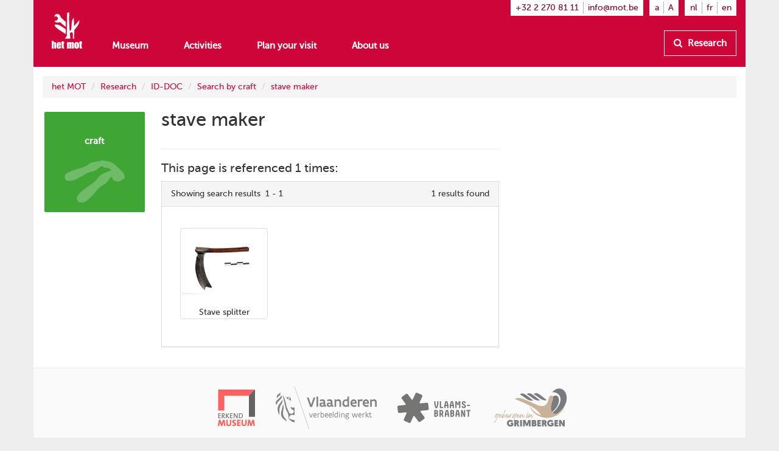

--- FILE ---
content_type: text/css
request_url: https://www.mot.be/assets/join/LygHZz0Iwyc.css?etag=LygHZzV9VIP
body_size: 4987
content:
mot-header-default .navbar .upper .nav.languages ul,mot-header-default .navbar .lower .nav.languages ul{padding-left:0;margin-bottom:0;list-style:none}mot-header-default .navbar .upper .nav.languages ul:before,mot-header-default .navbar .lower .nav.languages ul:before,mot-header-default .navbar .upper .nav.languages ul:after,mot-header-default .navbar .lower .nav.languages ul:after{display:table;content:" "}mot-header-default .navbar .upper .nav.languages ul:after,mot-header-default .navbar .lower .nav.languages ul:after{clear:both}mot-header-default .navbar .upper .nav.languages ul>li,mot-header-default .navbar .lower .nav.languages ul>li{position:relative;display:block}mot-header-default .navbar .upper .nav.languages ul>li>a,mot-header-default .navbar .lower .nav.languages ul>li>a{position:relative;display:block;padding:10px 15px}mot-header-default .navbar .upper .nav.languages ul>li>a:hover,mot-header-default .navbar .lower .nav.languages ul>li>a:hover,mot-header-default .navbar .upper .nav.languages ul>li>a:focus,mot-header-default .navbar .lower .nav.languages ul>li>a:focus{text-decoration:none;background-color:#eee}mot-header-default .navbar .upper .nav.languages ul>li.disabled>a,mot-header-default .navbar .lower .nav.languages ul>li.disabled>a{color:#777}mot-header-default .navbar .upper .nav.languages ul>li.disabled>a:hover,mot-header-default .navbar .lower .nav.languages ul>li.disabled>a:hover,mot-header-default .navbar .upper .nav.languages ul>li.disabled>a:focus,mot-header-default .navbar .lower .nav.languages ul>li.disabled>a:focus{color:#777;text-decoration:none;cursor:not-allowed;background-color:rgba(0,0,0,0)}mot-header-default .navbar .upper .nav.languages ul .open>a,mot-header-default .navbar .lower .nav.languages ul .open>a{background-color:#eee;border-color:#337ab7}mot-header-default .navbar .upper .nav.languages ul .nav-divider,mot-header-default .navbar .lower .nav.languages ul .nav-divider{height:1px;margin:9px 0;overflow:hidden;background-color:#e5e5e5}mot-header-default .navbar .upper .nav.languages ul>li>a>img,mot-header-default .navbar .lower .nav.languages ul>li>a>img{max-width:none}mot-header-default .navbar .upper .nav.languages ul,mot-header-default .navbar .lower .nav.languages ul{margin:7.5px -15px}mot-header-default .navbar .upper .nav.languages ul>li>a,mot-header-default .navbar .lower .nav.languages ul>li>a{padding-top:10px;padding-bottom:10px;line-height:20px}@media(max-width:767px){mot-header-default .navbar .upper .nav.languages ul .open .dropdown-menu,mot-header-default .navbar .lower .nav.languages ul .open .dropdown-menu{position:static;float:none;width:auto;margin-top:0;background-color:rgba(0,0,0,0);border:0;box-shadow:none}mot-header-default .navbar .upper .nav.languages ul .open .dropdown-menu>li>a,mot-header-default .navbar .lower .nav.languages ul .open .dropdown-menu>li>a,mot-header-default .navbar .upper .nav.languages ul .open .dropdown-menu .dropdown-header,mot-header-default .navbar .lower .nav.languages ul .open .dropdown-menu .dropdown-header{padding:5px 15px 5px 25px}mot-header-default .navbar .upper .nav.languages ul .open .dropdown-menu>li>a,mot-header-default .navbar .lower .nav.languages ul .open .dropdown-menu>li>a{line-height:20px}mot-header-default .navbar .upper .nav.languages ul .open .dropdown-menu>li>a:hover,mot-header-default .navbar .lower .nav.languages ul .open .dropdown-menu>li>a:hover,mot-header-default .navbar .upper .nav.languages ul .open .dropdown-menu>li>a:focus,mot-header-default .navbar .lower .nav.languages ul .open .dropdown-menu>li>a:focus{background-image:none}}@media(min-width:768px){mot-header-default .navbar .upper .nav.languages ul,mot-header-default .navbar .lower .nav.languages ul{float:left;margin:0}mot-header-default .navbar .upper .nav.languages ul>li,mot-header-default .navbar .lower .nav.languages ul>li{float:left}mot-header-default .navbar .upper .nav.languages ul>li>a,mot-header-default .navbar .lower .nav.languages ul>li>a{padding-top:15px;padding-bottom:15px}}mot-header-default{height:50px !important;margin-bottom:0px}mot-header-default .navbar{-webkit-border-top-right-radius:0;-webkit-border-bottom-right-radius:0;-webkit-border-bottom-left-radius:0;-webkit-border-top-left-radius:0;-moz-border-radius-topright:0;-moz-border-radius-bottomright:0;-moz-border-radius-bottomleft:0;-moz-border-radius-topleft:0;border-top-right-radius:0;border-bottom-right-radius:0;border-bottom-left-radius:0;border-top-left-radius:0;-moz-background-clip:padding-box;-webkit-background-clip:padding-box;background-clip:padding-box;border:0;z-index:1000}mot-header-default .navbar .container{background-color:#ce0538}mot-header-default .navbar .navbar-brand{padding-top:20px !important;margin-left:0 !important;height:50px}mot-header-default .navbar .navbar-brand img{width:50px}mot-header-default .navbar .navbar-toggle .icon-bar{background-color:#fff}mot-header-default .navbar .navbar-nav{margin-top:0;margin-bottom:0;background-color:#ce0538}mot-header-default .navbar .upper .nav.account,mot-header-default .navbar .upper .nav.languages ul,mot-header-default .navbar .upper .nav.font-sizes,mot-header-default .navbar .upper .nav.contact{margin-left:10px;padding-top:.2em;padding-bottom:.2em;padding-left:.6em;padding-right:.6em;background-color:#fff}mot-header-default .navbar .upper .nav.account>li,mot-header-default .navbar .upper .nav.languages ul>li,mot-header-default .navbar .upper .nav.font-sizes>li,mot-header-default .navbar .upper .nav.contact>li{color:#333;margin:0;padding-left:.5em;padding-right:.5em;border-right:1px solid #b3b3b3}mot-header-default .navbar .upper .nav.account>li:first-child,mot-header-default .navbar .upper .nav.languages ul>li:first-child,mot-header-default .navbar .upper .nav.font-sizes>li:first-child,mot-header-default .navbar .upper .nav.contact>li:first-child{padding-left:0}mot-header-default .navbar .upper .nav.account>li:last-child,mot-header-default .navbar .upper .nav.languages ul>li:last-child,mot-header-default .navbar .upper .nav.font-sizes>li:last-child,mot-header-default .navbar .upper .nav.contact>li:last-child{padding-right:0;border-right:none}mot-header-default .navbar .upper .nav.account>li>a,mot-header-default .navbar .upper .nav.account>li>a:link,mot-header-default .navbar .upper .nav.account>li>a:focus,mot-header-default .navbar .upper .nav.account>li>a:hover,mot-header-default .navbar .upper .nav.account>li>a:visited,mot-header-default .navbar .upper .nav.account>li>a:active,mot-header-default .navbar .upper .nav.languages ul>li>a,mot-header-default .navbar .upper .nav.languages ul>li>a:link,mot-header-default .navbar .upper .nav.languages ul>li>a:focus,mot-header-default .navbar .upper .nav.languages ul>li>a:hover,mot-header-default .navbar .upper .nav.languages ul>li>a:visited,mot-header-default .navbar .upper .nav.languages ul>li>a:active,mot-header-default .navbar .upper .nav.font-sizes>li>a,mot-header-default .navbar .upper .nav.font-sizes>li>a:link,mot-header-default .navbar .upper .nav.font-sizes>li>a:focus,mot-header-default .navbar .upper .nav.font-sizes>li>a:hover,mot-header-default .navbar .upper .nav.font-sizes>li>a:visited,mot-header-default .navbar .upper .nav.font-sizes>li>a:active,mot-header-default .navbar .upper .nav.contact>li>a,mot-header-default .navbar .upper .nav.contact>li>a:link,mot-header-default .navbar .upper .nav.contact>li>a:focus,mot-header-default .navbar .upper .nav.contact>li>a:hover,mot-header-default .navbar .upper .nav.contact>li>a:visited,mot-header-default .navbar .upper .nav.contact>li>a:active{padding:0;margin:0;color:#830324;background-color:rgba(0,0,0,0) !important}mot-header-default .navbar .upper .nav.account>li .dropdown-menu .caption,mot-header-default .navbar .upper .nav.languages ul>li .dropdown-menu .caption,mot-header-default .navbar .upper .nav.font-sizes>li .dropdown-menu .caption,mot-header-default .navbar .upper .nav.contact>li .dropdown-menu .caption{font-variant:small-caps;padding:3px 20px;color:rgba(51,51,51,.5)}mot-header-default .navbar .upper .nav.account>li .dropdown-menu .divider,mot-header-default .navbar .upper .nav.languages ul>li .dropdown-menu .divider,mot-header-default .navbar .upper .nav.font-sizes>li .dropdown-menu .divider,mot-header-default .navbar .upper .nav.contact>li .dropdown-menu .divider{margin-top:3px}mot-header-default .navbar .lower{padding-top:0;margin-left:0}mot-header-default .navbar .lower .nav>li{margin-right:0;text-align:center}mot-header-default .navbar .lower .nav>li:last-child{margin-right:0}mot-header-default .navbar .lower a{color:#fff;font-size:1.1em;font-weight:600}mot-header-default .navbar .lower a:focus,mot-header-default .navbar .lower a:hover,mot-header-default .navbar .lower a:visited,mot-header-default .navbar .lower a:active{background-color:rgba(0,0,0,0) !important}mot-header-default .navbar .lower .lookup{float:none}mot-header-default .navbar .lower .lookup>li{float:right}mot-header-default .navbar .lower .lookup a{padding-top:10px;padding-bottom:10px;line-height:20px;background-color:rgba(0,0,0,0);border:1px solid #fff;color:#fff;font-weight:600}mot-header-default .navbar .lower .lookup a i{padding-right:.3em}mot-header-default .navbar .lower .contact{border-top:1px solid rgba(255,255,255,.2);margin:0}mot-header-default .navbar .lower .contact.nav>li{margin-right:1em;color:#fff;float:left;padding:.7em 0;font-size:.8em}mot-header-default .navbar .lower .contact.nav>li.email{float:right}mot-header-default .navbar .lower .contact.nav>li:last-child{margin-right:0}mot-header-default .navbar .lower .nav.languages{border-bottom:1px solid rgba(255,255,255,.2);padding-bottom:5px}mot-header-default .navbar .lower .nav.languages ul{float:right;margin:5px 25px 5px 0}mot-header-default .navbar .lower .nav.languages ul li{float:left;padding-right:10px;padding-left:10px}mot-header-default .navbar .lower .nav.languages ul li:last-child{padding-right:0;border-right:none}@media(min-width:768px){mot-header-default{height:110px !important;margin-bottom:0px}mot-header-default .navbar .navbar-brand{height:110px}mot-header-default .navbar .lower{padding-top:50px;margin-left:6em}mot-header-default .navbar .lower .nav>li{margin-right:2em;text-align:left}}blocks-breadcrumb .breadcrumb{margin-top:15px}mot-square{margin-bottom:1em}mot-square a{display:block;text-decoration:none;text-align:left}mot-square a:before{min-width:2.1em;min-height:2.1em;content:" ";display:inline-block;vertical-align:baseline;margin-right:5px;line-height:normal}mot-square a .title{display:inline-block;font-size:1.5em;line-height:normal;max-width:85%;overflow:hidden;text-overflow:ellipsis;white-space:nowrap}mot-square a .title *{margin:0;padding:0}mot-square a img,mot-square a .img{display:none}@media(min-width:992px){mot-square{position:relative;float:left;width:100%;min-height:1px;padding-right:15px;padding-left:15px;padding:0 0 100% 0;margin:1.66%;overflow:hidden;position:relative;-webkit-border-radius:2px;-moz-border-radius:2px;border-radius:2px;float:none}mot-square a{position:absolute;height:100%;width:100%;text-align:center;padding:5%}mot-square a:before{display:none}mot-square a .title{display:block;height:40%;margin-bottom:.5em;padding-top:2em;font-size:1.1em;font-weight:700;color:#fff;max-width:none;overflow:visible;text-overflow:clip;white-space:normal;-webkit-hyphens:auto;-moz-hyphens:auto;-ms-hyphens:auto;-o-hyphens:auto;hyphens:auto;word-wrap:break-word}mot-square a img,mot-square a .img{display:inline;max-width:80%}mot-square a img.fa,mot-square a .img.fa{color:#fff;font-size:4em;-moz-opacity:.25;-khtml-opacity:.25;-webkit-opacity:.25;opacity:.25;-ms-filter:"progid:DXImageTransform.Microsoft.Alpha(opacity=${opperc})";filter:"alpha(opacity=${opperc})";padding-top:.25em;display:none;max-height:50%}}mot-square.no-img a img{visibility:hidden}mot-square a:before{background-color:#ce0538}@media(min-width:992px){mot-square a{background-color:#ce0538}}mot-square.brown a:before{background-color:#8d402d !important}@media(min-width:992px){mot-square.brown a{background-color:#8d402d !important}}mot-square.blue a:before{background-color:#0094d2 !important}@media(min-width:992px){mot-square.blue a{background-color:#0094d2 !important}}mot-square.darkblue a:before{background-color:#363558 !important}@media(min-width:992px){mot-square.darkblue a{background-color:#363558 !important}}mot-square.green a:before{background-color:#3fa535 !important}@media(min-width:992px){mot-square.green a{background-color:#3fa535 !important}}mot-square.orange a:before{background-color:#f95e00 !important}@media(min-width:992px){mot-square.orange a{background-color:#f95e00 !important}}mot-square.red a:before{background-color:#ce0538 !important}@media(min-width:992px){mot-square.red a{background-color:#ce0538 !important}}mot-square.yellow a:before{background-color:#ffae00 !important}@media(min-width:992px){mot-square.yellow a{background-color:#ffae00 !important}}mot-square.white a:before,mot-square.empty a:before{background-color:rgba(0,0,0,0) !important}@media(min-width:992px){mot-square.white a,mot-square.empty a{background-color:rgba(0,0,0,0) !important}}mot-square.white a .title,mot-square.empty a .title{color:#ce0538}mot-square.white a:before{border:2px solid #ce0538}@media(min-width:992px){mot-square.white a{border:2px solid #ce0538}}mot-square.text-style-1 a .title{color:#fff;height:100%;font-size:150%;padding-top:50%}mot-resource-square{margin-bottom:1em}mot-resource-square a{display:block;text-decoration:none;text-align:left}mot-resource-square a:before{min-width:2.1em;min-height:2.1em;content:" ";display:inline-block;vertical-align:baseline;margin-right:5px;line-height:normal}mot-resource-square a .title{display:inline-block;font-size:1.5em;line-height:normal;max-width:85%;overflow:hidden;text-overflow:ellipsis;white-space:nowrap}mot-resource-square a .title *{margin:0;padding:0}mot-resource-square a img,mot-resource-square a .img{display:none}@media(min-width:992px){mot-resource-square{position:relative;float:left;width:100%;min-height:1px;padding-right:15px;padding-left:15px;padding:0 0 100% 0;margin:1.66%;overflow:hidden;position:relative;-webkit-border-radius:2px;-moz-border-radius:2px;border-radius:2px;float:none}mot-resource-square a{position:absolute;height:100%;width:100%;text-align:center;padding:5%}mot-resource-square a:before{display:none}mot-resource-square a .title{display:block;height:40%;margin-bottom:.5em;padding-top:2em;font-size:1.1em;font-weight:700;color:#fff;max-width:none;overflow:visible;text-overflow:clip;white-space:normal;-webkit-hyphens:auto;-moz-hyphens:auto;-ms-hyphens:auto;-o-hyphens:auto;hyphens:auto;word-wrap:break-word}mot-resource-square a img,mot-resource-square a .img{display:inline;max-width:80%}mot-resource-square a img.fa,mot-resource-square a .img.fa{color:#fff;font-size:4em;-moz-opacity:.25;-khtml-opacity:.25;-webkit-opacity:.25;opacity:.25;-ms-filter:"progid:DXImageTransform.Microsoft.Alpha(opacity=${opperc})";filter:"alpha(opacity=${opperc})";padding-top:.25em;display:none;max-height:50%}}mot-resource-square.no-img a img{visibility:hidden}mot-resource-square[data-resource-type="mot:Bakehouse"] a:before{background-color:#0094d2 !important}@media(min-width:992px){mot-resource-square[data-resource-type="mot:Bakehouse"] a{background-color:#0094d2 !important}}mot-resource-square[data-resource-type="mot:SmithMark"] a:before,mot-resource-square[data-resource-type="mot:Smith"] a:before,mot-resource-square[data-resource-type="mot:CollectionReference"] a:before{background-color:#363558 !important}@media(min-width:992px){mot-resource-square[data-resource-type="mot:SmithMark"] a,mot-resource-square[data-resource-type="mot:Smith"] a,mot-resource-square[data-resource-type="mot:CollectionReference"] a{background-color:#363558 !important}}mot-resource-square[data-resource-type="mot:Tool"] a:before,mot-resource-square[data-resource-type="mot:MorphologicalUnit"] a:before,mot-resource-square[data-resource-type="mot:Craft"] a:before{background-color:#3fa535 !important}@media(min-width:992px){mot-resource-square[data-resource-type="mot:Tool"] a,mot-resource-square[data-resource-type="mot:MorphologicalUnit"] a,mot-resource-square[data-resource-type="mot:Craft"] a{background-color:#3fa535 !important}}mot-resource-square[data-resource-type="mot:RCB"] a:before{background-color:#f95e00 !important}@media(min-width:992px){mot-resource-square[data-resource-type="mot:RCB"] a{background-color:#f95e00 !important}}mot-resource-square a:before{background-color:#ce0538 !important}@media(min-width:992px){mot-resource-square a{background-color:#ce0538 !important}}mot-resource-square[data-resource-type="mot:WaterWell"] a:before{background-color:#ffae00 !important}@media(min-width:992px){mot-resource-square[data-resource-type="mot:WaterWell"] a{background-color:#ffae00 !important}}blocks-text .empty{position:relative;display:inline-block;width:100%;min-height:20px;cursor:text}blocks-text .empty:before{position:absolute;top:0;left:0;content:"Klik hier en type wat tekst aub" !important;white-space:pre;filter:alpha(opacity=65);opacity:.65}blocks-text h1.red{color:#ce0538}blocks-text h2.red{color:#ce0538}blocks-text h3.red{color:#ce0538}blocks-text .btn-mot-red a{display:inline-block;color:#ce0538;font-weight:600;padding:10px 20px;border:3px solid #ce0538;text-decoration:none;margin-bottom:4px}blocks-text .btn-mot-red a:hover{color:#ce0538}blocks-search-reverse .panel-results .panel-heading .more-info .export a,blocks-search-reverse .panel-results .actions .search-export{display:inline-block;margin-bottom:0;font-weight:normal;text-align:center;white-space:nowrap;vertical-align:middle;touch-action:manipulation;cursor:pointer;background-image:none;border:1px solid rgba(0,0,0,0);padding:6px 12px;font-size:14px;line-height:1.428571429;border-radius:4px;-webkit-user-select:none;-moz-user-select:none;-ms-user-select:none;user-select:none}blocks-search-reverse .panel-results .panel-heading .more-info .export a:focus,blocks-search-reverse .panel-results .actions .search-export:focus,blocks-search-reverse .panel-results .panel-heading .more-info .export a.focus,blocks-search-reverse .panel-results .actions .focus.search-export,blocks-search-reverse .panel-results .actions .search-export:active:focus,blocks-search-reverse .panel-results .actions .search-export:active.focus,blocks-search-reverse .panel-results .actions .active.search-export:focus,blocks-search-reverse .panel-results .actions .active.focus.search-export{outline:5px auto -webkit-focus-ring-color;outline-offset:-2px}blocks-search-reverse .panel-results .panel-heading .more-info .export a:hover,blocks-search-reverse .panel-results .actions .search-export:hover,blocks-search-reverse .panel-results .panel-heading .more-info .export a:focus,blocks-search-reverse .panel-results .actions .search-export:focus,blocks-search-reverse .panel-results .panel-heading .more-info .export a.focus,blocks-search-reverse .panel-results .actions .focus.search-export{color:#333;text-decoration:none}blocks-search-reverse .panel-results .panel-heading .more-info .export a:active,blocks-search-reverse .panel-results .actions .search-export:active,blocks-search-reverse .panel-results .panel-heading .more-info .export a.active,blocks-search-reverse .panel-results .actions .active.search-export{background-image:none;outline:0;-webkit-box-shadow:inset 0 3px 5px rgba(0,0,0,.125);box-shadow:inset 0 3px 5px rgba(0,0,0,.125)}blocks-search-reverse .panel-results .panel-heading .more-info .export a.disabled,blocks-search-reverse .panel-results .actions .disabled.search-export,blocks-search-reverse .panel-results .panel-heading .more-info .export a[disabled],blocks-search-reverse .panel-results .actions [disabled].search-export,fieldset[disabled] blocks-search-reverse .panel-results .panel-heading .more-info .export a,blocks-search-reverse .panel-results .panel-heading .more-info .export fieldset[disabled] a,fieldset[disabled] blocks-search-reverse .panel-results .actions .search-export,blocks-search-reverse .panel-results .actions fieldset[disabled] .search-export{cursor:not-allowed;filter:alpha(opacity=65);opacity:.65;-webkit-box-shadow:none;box-shadow:none}blocks-search-reverse .panel-results .panel-heading .more-info .export a,blocks-search-reverse .panel-results .actions .search-export{font-weight:400;color:#337ab7;border-radius:0}blocks-search-reverse .panel-results .panel-heading .more-info .export a,blocks-search-reverse .panel-results .actions .search-export,blocks-search-reverse .panel-results .panel-heading .more-info .export a:active,blocks-search-reverse .panel-results .actions .search-export:active,blocks-search-reverse .panel-results .panel-heading .more-info .export a.active,blocks-search-reverse .panel-results .actions .active.search-export,blocks-search-reverse .panel-results .panel-heading .more-info .export a[disabled],blocks-search-reverse .panel-results .actions [disabled].search-export,fieldset[disabled] blocks-search-reverse .panel-results .panel-heading .more-info .export a,blocks-search-reverse .panel-results .panel-heading .more-info .export fieldset[disabled] a,fieldset[disabled] blocks-search-reverse .panel-results .actions .search-export,blocks-search-reverse .panel-results .actions fieldset[disabled] .search-export{background-color:rgba(0,0,0,0);-webkit-box-shadow:none;box-shadow:none}blocks-search-reverse .panel-results .panel-heading .more-info .export a,blocks-search-reverse .panel-results .actions .search-export,blocks-search-reverse .panel-results .panel-heading .more-info .export a:hover,blocks-search-reverse .panel-results .actions .search-export:hover,blocks-search-reverse .panel-results .panel-heading .more-info .export a:focus,blocks-search-reverse .panel-results .actions .search-export:focus,blocks-search-reverse .panel-results .panel-heading .more-info .export a:active,blocks-search-reverse .panel-results .actions .search-export:active{border-color:rgba(0,0,0,0)}blocks-search-reverse .panel-results .panel-heading .more-info .export a:hover,blocks-search-reverse .panel-results .actions .search-export:hover,blocks-search-reverse .panel-results .panel-heading .more-info .export a:focus,blocks-search-reverse .panel-results .actions .search-export:focus{color:#23527c;text-decoration:underline;background-color:rgba(0,0,0,0)}blocks-search-reverse .panel-results .panel-heading .more-info .export a[disabled]:hover,blocks-search-reverse .panel-results .actions [disabled].search-export:hover,blocks-search-reverse .panel-results .panel-heading .more-info .export a[disabled]:focus,blocks-search-reverse .panel-results .actions [disabled].search-export:focus,fieldset[disabled] blocks-search-reverse .panel-results .panel-heading .more-info .export a:hover,blocks-search-reverse .panel-results .panel-heading .more-info .export fieldset[disabled] a:hover,fieldset[disabled] blocks-search-reverse .panel-results .actions .search-export:hover,blocks-search-reverse .panel-results .actions fieldset[disabled] .search-export:hover,fieldset[disabled] blocks-search-reverse .panel-results .panel-heading .more-info .export a:focus,blocks-search-reverse .panel-results .panel-heading .more-info .export fieldset[disabled] a:focus,fieldset[disabled] blocks-search-reverse .panel-results .actions .search-export:focus,blocks-search-reverse .panel-results .actions fieldset[disabled] .search-export:focus{color:#777;text-decoration:none}blocks-search-reverse .panel-results .panel-body .results>a .media .media-body .media-metadata{color:#777}blocks-search-reverse .panel-results .panel-heading:before,blocks-search-reverse .panel-results .panel-heading:after{display:table;content:" "}blocks-search-reverse .panel-results .panel-heading:after{clear:both}blocks-search-reverse .panel-results .panel-heading .more-info{display:block;float:right}@media(max-width:767px){blocks-search-reverse .panel-results .panel-heading .more-info .export{display:none !important}}blocks-search-reverse .panel-results .panel-heading .more-info .export a{margin:0;padding:0;vertical-align:baseline}blocks-search-reverse .panel-results .actions{display:inline-block;float:right;margin:15px 15px 0 0}blocks-search-reverse .panel-results .actions .search-export{margin:0;padding:0;vertical-align:baseline}blocks-search-reverse .panel-results .panel-body .results{margin-bottom:0}blocks-search-reverse .panel-results .panel-body .results .empty{font-style:italic;text-align:center}blocks-search-reverse .panel-results .panel-body .results>a{display:block;padding:10px;margin:0 0 10px 0}blocks-search-reverse .panel-results .panel-body .results>a:last-child{margin-bottom:0}blocks-search-reverse .panel-results .panel-body .results>a .media .media-left{padding-right:15px}blocks-search-reverse .panel-results .panel-body .results>a .media .media-left .img-wrapper{width:60px;height:60px;overflow:hidden}blocks-search-reverse .panel-results .panel-body .results>a .media .media-left img.media-object{object-fit:cover;width:60px;height:60px}blocks-search-reverse .panel-results .panel-body .results>a .media .media-left img.media-object[src=""]{visibility:hidden}blocks-search-reverse .panel-results .panel-body .results>a .media .media-left,blocks-search-reverse .panel-results .panel-body .results>a .media .media-right,blocks-search-reverse .panel-results .panel-body .results>a .media .media-body{display:block}blocks-search-reverse .panel-results .panel-body .results>a .media .media-left{float:left}blocks-search-reverse .panel-results .panel-body .results>a .media .media-right{float:right}blocks-search-reverse .panel-results .panel-body .results>a .media .media-body{width:auto}blocks-search-reverse .panel-results .panel-body .results>a .media .media-body .media-metadata{font-variant:all-small-caps}blocks-search-reverse .panel-results .panel-body .results>a .media .media-body .media-heading,blocks-search-reverse .panel-results .panel-body .results>a .media .media-body .media-description{max-width:100%;overflow:hidden;white-space:nowrap;text-overflow:ellipsis}blocks-search-reverse .panel-results .panel-body .results>a .media .media-body .media-heading{color:#333;margin-bottom:0;max-height:20px}blocks-search-reverse .panel-results .panel-body .results>a .media .media-body .media-description{max-height:20px}blocks-search-reverse .panel-results nav.top{border-bottom:1px solid #f0f0f0;margin-bottom:10px}blocks-search-reverse .panel-results nav.top .pagination{margin-top:0;margin-bottom:10px}blocks-search-reverse .panel-results nav.bottom{border-top:1px solid #f0f0f0;margin-top:10px}blocks-search-reverse .panel-results nav.bottom .pagination{margin-top:15px;margin-bottom:-5px}blocks-search-reverse .panel-results nav .pagination{width:100%}blocks-search-reverse .panel-results nav .pagination a{display:none}@media(min-width:768px){blocks-search-reverse .panel-results nav .pagination a{display:inline}}blocks-search-reverse .panel-results nav .pagination .first a,blocks-search-reverse .panel-results nav .pagination .previous a,blocks-search-reverse .panel-results nav .pagination .next a,blocks-search-reverse .panel-results nav .pagination .last a{display:inline-block}blocks-search-reverse .panel-results nav .pagination .first a{margin-right:5px}blocks-search-reverse .panel-results nav .pagination .previous a{margin-right:5px}blocks-search-reverse .panel-results nav .pagination .next a{margin-left:5px}blocks-search-reverse .panel-results nav .pagination .last a{margin-left:5px}blocks-search-reverse .panel-results nav .pagination .last{display:none}blocks-search-reverse .panel-results nav .pagination .last-float{display:inline}blocks-search-reverse .panel-results nav .pagination .next a,blocks-search-reverse .panel-results nav .pagination .last a,blocks-search-reverse .panel-results nav .pagination .last-float a{float:right}@media(min-width:768px){blocks-search-reverse .panel-results nav .pagination .last{display:inline}blocks-search-reverse .panel-results nav .pagination .last-float{display:none}blocks-search-reverse .panel-results nav .pagination .next a,blocks-search-reverse .panel-results nav .pagination .last a,blocks-search-reverse .panel-results nav .pagination .last-float a{float:left}}blocks-search-reverse[data-format=images] .panel-body .results{margin-top:-5px;margin-bottom:30px}blocks-search-reverse[data-format=images] .panel-body .results a{display:block;margin:25px auto 0 auto;padding-bottom:80%;overflow:hidden;position:relative}blocks-search-reverse[data-format=images] .panel-body .results a img{position:absolute;top:2%;right:2%;left:2%;width:96%;height:100%;object-fit:cover}blocks-search-reverse[data-format=images] .panel-body .results a .caption{position:absolute;left:0;right:0;bottom:0;background-color:#fff;text-align:center;white-space:nowrap;overflow:hidden;text-overflow:ellipsis}blocks-search-reverse:not([data-format]) .panel-body .results table,blocks-search-reverse[data-format=table] .panel-body .results table{width:100%;margin-top:5px;margin-bottom:5px}blocks-search-reverse:not([data-format]) .panel-body .results table th,blocks-search-reverse[data-format=table] .panel-body .results table th{min-width:80px;max-width:0px;white-space:nowrap;overflow:hidden;text-overflow:ellipsis}blocks-search-reverse:not([data-format]) .panel-body .results table th input,blocks-search-reverse[data-format=table] .panel-body .results table th input{min-width:100%;max-width:100%;white-space:nowrap;overflow:hidden;text-overflow:ellipsis}blocks-search-reverse:not([data-format]) .panel-body .results table th:last-child,blocks-search-reverse[data-format=table] .panel-body .results table th:last-child{width:100%}blocks-search-reverse:not([data-format]) .panel-body .results table th:hover,blocks-search-reverse[data-format=table] .panel-body .results table th:hover{max-width:600px;-webkit-transition:max-width .4s ease-in;-moz-transition:max-width .4s ease-in;-o-transition:max-width .4s ease-in;transition:max-width .4s ease-in}blocks-search-reverse:not([data-format]) .panel-body .results table th:has(input:focus),blocks-search-reverse[data-format=table] .panel-body .results table th:has(input:focus){min-width:120px;-webkit-transition:min-width .1s ease-in;-moz-transition:min-width .1s ease-in;-o-transition:min-width .1s ease-in;transition:min-width .1s ease-in}blocks-search-reverse:not([data-format]) .panel-body .results table td,blocks-search-reverse[data-format=table] .panel-body .results table td{min-width:80px;max-width:240px;white-space:nowrap;overflow:hidden;text-overflow:ellipsis}blocks-search-reverse:not([data-format]) .panel-body .results table th,blocks-search-reverse[data-format=table] .panel-body .results table th{padding:6px 6px 6px 6px !important;vertical-align:middle;position:relative}blocks-search-reverse:not([data-format]) .panel-body .results table th .filter,blocks-search-reverse[data-format=table] .panel-body .results table th .filter{display:block;overflow:hidden}blocks-search-reverse:not([data-format]) .panel-body .results table th .filter:has(+.sort.show),blocks-search-reverse[data-format=table] .panel-body .results table th .filter:has(+.sort.show),blocks-search-reverse:not([data-format]) .panel-body .results table.table th .filter:has(+.sort.show),blocks-search-reverse[data-format=table] .panel-body .results table.table th .filter:has(+.sort.show){margin-right:20px}blocks-search-reverse:not([data-format]) .panel-body .results table th .filter>input,blocks-search-reverse[data-format=table] .panel-body .results table th .filter>input{width:100%;font-weight:normal;padding:6px 10px 5px 10px;height:30px}blocks-search-reverse:not([data-format]) .panel-body .results table th .filter>input[disabled],blocks-search-reverse[data-format=table] .panel-body .results table th .filter>input[disabled]{background-color:#fff}blocks-search-reverse:not([data-format]) .panel-body .results table th .filter>input:placeholder-shown:not(:focus),blocks-search-reverse[data-format=table] .panel-body .results table th .filter>input:placeholder-shown:not(:focus){border:none;box-shadow:none;cursor:pointer}blocks-search-reverse:not([data-format]) .panel-body .results table th .filter>input:placeholder-shown:not(:focus)::placeholder,blocks-search-reverse[data-format=table] .panel-body .results table th .filter>input:placeholder-shown:not(:focus)::placeholder{font-weight:bold;color:#337ab7}blocks-search-reverse:not([data-format]) .panel-body .results table th .filter>input:placeholder-shown:not(:focus)[disabled],blocks-search-reverse[data-format=table] .panel-body .results table th .filter>input:placeholder-shown:not(:focus)[disabled]{cursor:default}blocks-search-reverse:not([data-format]) .panel-body .results table th .filter>input:placeholder-shown:not(:focus)[disabled]::placeholder,blocks-search-reverse[data-format=table] .panel-body .results table th .filter>input:placeholder-shown:not(:focus)[disabled]::placeholder{color:#333}blocks-search-reverse:not([data-format]) .panel-body .results table th .sort,blocks-search-reverse[data-format=table] .panel-body .results table th .sort{display:none;position:absolute;right:6px;top:8px;bottom:4px;width:20px}blocks-search-reverse:not([data-format]) .panel-body .results table th .sort i,blocks-search-reverse[data-format=table] .panel-body .results table th .sort i{display:block !important;height:50%;text-align:center;cursor:pointer;-moz-opacity:.3;-khtml-opacity:.3;-webkit-opacity:.3;opacity:.3;-ms-filter:"progid:DXImageTransform.Microsoft.Alpha(opacity=${opperc})";filter:"alpha(opacity=${opperc})"}blocks-search-reverse:not([data-format]) .panel-body .results table th .sort i:first-child,blocks-search-reverse[data-format=table] .panel-body .results table th .sort i:first-child{display:inline-block;font:normal normal normal 14px/1 FontAwesome;font-size:inherit;text-rendering:auto;-webkit-font-smoothing:antialiased;-moz-osx-font-smoothing:grayscale}blocks-search-reverse:not([data-format]) .panel-body .results table th .sort i:first-child:before,blocks-search-reverse[data-format=table] .panel-body .results table th .sort i:first-child:before{content:""}blocks-search-reverse:not([data-format]) .panel-body .results table th .sort i:first-child:before,blocks-search-reverse[data-format=table] .panel-body .results table th .sort i:first-child:before{bottom:-4px}blocks-search-reverse:not([data-format]) .panel-body .results table th .sort i:last-child,blocks-search-reverse[data-format=table] .panel-body .results table th .sort i:last-child{display:inline-block;font:normal normal normal 14px/1 FontAwesome;font-size:inherit;text-rendering:auto;-webkit-font-smoothing:antialiased;-moz-osx-font-smoothing:grayscale}blocks-search-reverse:not([data-format]) .panel-body .results table th .sort i:last-child:before,blocks-search-reverse[data-format=table] .panel-body .results table th .sort i:last-child:before{content:""}blocks-search-reverse:not([data-format]) .panel-body .results table th .sort i:last-child:before,blocks-search-reverse[data-format=table] .panel-body .results table th .sort i:last-child:before{top:-4px}blocks-search-reverse:not([data-format]) .panel-body .results table th .sort i:before,blocks-search-reverse[data-format=table] .panel-body .results table th .sort i:before{position:relative}blocks-search-reverse:not([data-format]) .panel-body .results table th .sort.asc i:first-child,blocks-search-reverse[data-format=table] .panel-body .results table th .sort.asc i:first-child{-moz-opacity:1;-khtml-opacity:1;-webkit-opacity:1;opacity:1;-ms-filter:"progid:DXImageTransform.Microsoft.Alpha(opacity=${opperc})";filter:"alpha(opacity=${opperc})"}blocks-search-reverse:not([data-format]) .panel-body .results table th .sort.desc i:last-child,blocks-search-reverse[data-format=table] .panel-body .results table th .sort.desc i:last-child{-moz-opacity:1;-khtml-opacity:1;-webkit-opacity:1;opacity:1;-ms-filter:"progid:DXImageTransform.Microsoft.Alpha(opacity=${opperc})";filter:"alpha(opacity=${opperc})"}blocks-search-reverse.loading:not([data-format]),blocks-search-reverse.loading[data-format=table]{position:relative;height:100%;width:100%;background-color:rgba(0,0,0,.1);z-index:44;overflow:hidden;border-radius:5px}blocks-search-reverse.loading:not([data-format]):after,blocks-search-reverse.loading[data-format=table]:after{content:"";display:block;position:absolute;top:0;left:-45%;height:100%;width:45%;background-image:linear-gradient(to left, rgba(251, 251, 251, 0.05), rgba(251, 251, 251, 0.3), rgba(251, 251, 251, 0.6), rgba(251, 251, 251, 0.3), rgba(251, 251, 251, 0.05));background-image:-moz-linear-gradient(to left, rgba(251, 251, 251, 0.05), rgba(251, 251, 251, 0.3), rgba(251, 251, 251, 0.6), rgba(251, 251, 251, 0.3), rgba(251, 251, 251, 0.05));background-image:-webkit-linear-gradient(to left, rgba(251, 251, 251, 0.05), rgba(251, 251, 251, 0.3), rgba(251, 251, 251, 0.6), rgba(251, 251, 251, 0.3), rgba(251, 251, 251, 0.05));animation:loading 1s infinite;z-index:45}@keyframes loading{0%{left:-45%}100%{left:100%}}blocks-search-reverse.loading:not([data-format]) .panel,blocks-search-reverse.loading[data-format=table] .panel{margin-bottom:0}blocks-search-reverse ul{list-style:none;padding-left:0}blocks-search-reverse[data-async].loading{margin-top:55px;margin-bottom:15px}.modal.bootstrap-dialog .search-export .panel .checkbox{padding-top:0;padding-bottom:0}blocks-spacer{display:none;min-height:10px}blocks-spacer:before,blocks-spacer:after{display:table;content:" "}blocks-spacer:after{clear:both}blocks-spacer.xs{min-height:10px}blocks-spacer.sm{min-height:20px}blocks-spacer.md{min-height:50px}blocks-spacer.lg{min-height:100px}blocks-spacer.xl{min-height:200px}@media(min-width:768px){blocks-spacer{display:block}}blocks-spacer.bg-gray1{background-color:#fafafa !important}blocks-spacer .colors{display:block;visibility:hidden;margin:0;position:relative;height:10px}blocks-spacer .colors .wrapper{display:block;margin:0;position:absolute;top:50%;left:0;right:0;margin-top:-2px}blocks-spacer .colors .wrapper i{display:inline-block;height:4px;float:left;width:16.6666666667%}blocks-spacer .colors .wrapper i.red{background-color:#ce0538}blocks-spacer .colors .wrapper i.brown{background-color:#8d402d}blocks-spacer .colors .wrapper i.orange{background-color:#f95e00}blocks-spacer .colors .wrapper i.darkblue{background-color:#363558}blocks-spacer .colors .wrapper i.green{background-color:#3fa535}blocks-spacer .colors .wrapper i.blue{background-color:#0094d2}blocks-spacer .colors .wrapper i.yellow{background-color:#ffae00}blocks-spacer.show-colors .colors{visibility:visible}blocks-spacer.xs .colors{height:10px}blocks-spacer.sm .colors{height:20px}blocks-spacer.md .colors{height:50px}blocks-spacer.lg .colors{height:100px}blocks-spacer.xl .colors{height:200px}html,body{height:100%}mot-footer-default{height:403px;margin-top:10px}mot-footer-default footer .sponsors{background-color:#fafafa;border-top:1px solid #eee;text-align:center;padding:30px 0 10px 0}mot-footer-default footer .sponsors img{-moz-opacity:.6;-khtml-opacity:.6;-webkit-opacity:.6;opacity:.6;-ms-filter:"progid:DXImageTransform.Microsoft.Alpha(opacity=${opperc})";filter:"alpha(opacity=${opperc})"}mot-footer-default footer .sponsors img[src*=grimbergen]{-moz-opacity:.8;-khtml-opacity:.8;-webkit-opacity:.8;opacity:.8;-ms-filter:"progid:DXImageTransform.Microsoft.Alpha(opacity=${opperc})";filter:"alpha(opacity=${opperc})"}mot-footer-default footer .sponsors ul{padding-left:0}mot-footer-default footer .sponsors li{display:inline-block;margin:0 0 30px 30px}mot-footer-default footer .sponsors li:first-child{margin-left:0}mot-footer-default footer .sponsors p{display:block;color:#bebebe}mot-footer-default footer .copyrights{background-color:#ce0538;padding:12px 0 13px 0;color:#fff;font-size:.8em}mot-footer-default footer .copyrights a{color:#fff;text-decoration:none}mot-footer-default footer .copyrights .left,mot-footer-default footer .copyrights .right{text-align:center;margin-top:13px}mot-footer-default footer .copyrights .left:before,mot-footer-default footer .copyrights .left:after{display:table;content:" "}mot-footer-default footer .copyrights .left:after{clear:both}mot-footer-default footer .copyrights .left .actions .fa{font-size:1.25em;padding-right:2px}mot-footer-default footer .copyrights .right .cc{padding-left:0}mot-footer-default footer .copyrights .right .cc img{width:100%;padding-top:5px;vertical-align:bottom;max-width:88px}@media(min-width:768px){mot-footer-default{height:253px;margin-top:15px}mot-footer-default footer .sponsors ul{padding-left:inherit}mot-footer-default footer .copyrights .left,mot-footer-default footer .copyrights .right{margin-top:0}mot-footer-default footer .copyrights .left p,mot-footer-default footer .copyrights .right p{margin-top:3px;margin-bottom:0}mot-footer-default footer .copyrights .left{text-align:left;margin-bottom:0}mot-footer-default footer .copyrights .left .cc,mot-footer-default footer .copyrights .left .actions{float:left}mot-footer-default footer .copyrights .left .cc p,mot-footer-default footer .copyrights .left .actions p{margin-top:10px}mot-footer-default footer .copyrights .right{text-align:right}}

--- FILE ---
content_type: application/javascript
request_url: https://www.mot.be/assets/blocks/core/scripts/imports/widget.js?etag=LygHZzV9VIP
body_size: 30591
content:
/*
 * Copyright (c) 2024 Republic of Reinvention BV <info@reinvention.be>. All Rights Reserved.
 * This file is part of project "cinematek-filmout-site" and can not be copied and/or distributed without
 * the express permission and written consent of the legal responsible of Republic of Reinvention BV.
 */

/*
 * This is the abstract superclass that all widgets need to extend.
 * A 'widget' is a configuration container in the sidebar, that holds the controls
 * to adjust and edit the contents of a surface-element (block/row/col/...)
 * The glue between such an element and the widget is a central registry
 * where the subclasses need to register themself with a jquery selector.
 * After clicking on an element in edit mode, that registry will be queried
 * to search for matching widgets, all the way up to the page and all config boxes
 * of those widgets will be added to the sidebar, in correct order.
 */
base.plugin("blocks.imports.Widget",
    [
        "constants.blocks.core",
        "messages.blocks.core",
        "constants.blocks.media.core",
        "constants.blocks.media.commons",
        "base.core.Class",
        "base.core.Commons",
        "blocks.core.Broadcaster",
        "blocks.core.Notification",
        "blocks.core.UI",
        "base.core.Security"
    ],
    function (BlocksConstants, BlocksMessages, MediaConstants, MediaCommonsConstants, Class, Commons, Broadcaster, Notification, UI, Security)
    {
        var Widget = this;

        var NAMESPACE_AUTOCOMPLETE = ".blocks.imports.Widget.ac";
        var AC_ERROR_DATA_KEY = 'error';
        var EMPTY_LIST_GROUP_MSG_DATA_KEY = 'empty-msg';
        var LIST_GROUP_ENTRY_DATA_KEY = 'entry';

        //-----CONSTANTS-----
        this.OLD_VAL_ATTR = 'data-reset';
        this.TEXT_INPUT_ACTION_OPTION_DISABLE = 'disable';
        this.TEXT_INPUT_ACTION_OPTION_ONSELECT = 'onSelect';

        this.Class = Class.create({

            //-----STATICS-----
            STATIC: {
                SELECTOR_INDEX: {},
                OBJ_REFS: {},

                /**
                 * Register a new widget class for the supplied tags
                 * @param selectors the array of jquery selectors you want to register this widget class to
                 */
                register: function (selectors)
                {
                    //there should always be a tags option specified
                    if (selectors && selectors.length && selectors.length > 0) {
                        for (var i = 0; i < selectors.length; i++) {
                            var selector = selectors[i];
                            // note that this will happen when we extend eg. blocks-spacer in a subclass;
                            // the superclass will be registered first, and later overwritten by it's subclass
                            if (Widget.Class.SELECTOR_INDEX[selector]) {
                                //Logger.warn("Encountered a double Widget registration for '"+selector+"', overwriting.", this);
                            }

                            Widget.Class.SELECTOR_INDEX[selector] = this;
                        }
                    }
                    else {
                        throw Logger.error("Could not instantiate widget because the 'tags' option (an array containing the tags you want this widget to be registered to) was missing or has the wrong type.", selectors);
                    }
                },

                /**
                 * Factory method: create a new widget instance for the supplied element tag
                 * @param element the html element you want to construct a widget for
                 * @returns the instance or null if no such tag is registered
                 */
                build: function (surface, element)
                {
                    var retVal = null;

                    if (element != null) {
                        var clazz = null;

                        //search for the first selector that matches
                        $.each(Widget.Class.SELECTOR_INDEX, function (selector, widget)
                        {
                            // note: the first one checks if the element matches the general css query for this element
                            //       the second one checks if the widget matches this specific element instance
                            if (element.is(selector) && widget.validate(surface, element)) {
                                clazz = widget;
                                return false; // == break
                            }
                        });

                        //if we found a class, instantiate it
                        if (clazz) {
                            retVal = new clazz();
                        }
                    }

                    return retVal;
                },

                /**
                 * The general CSS selectors decide what "kind of elements" are selected for this widget,
                 * but this method decides while "kind of specific instances" are selected.
                 * Sometimes, it's just too hard to use a css selector to know if we should create a widget for an element or not
                 * Eg. cols/rows inside blocks should not trigger, but ones outside of them should trigger.
                 * By default, this is disabled so only the css selector decides, override as needed.
                 */
                validate: function (surface, element)
                {
                    return true;
                }
            },

            //-----PUBLIC -----
            //this is the default weight (other than undefined) that is used to pull up
            // an internal setting to the top of the sidebar list
            CONFIG_WEIGHT_DEFAULT: 10,

            //-----PUBLIC VARIABLES-----
            id: null,
            focusedSurface: null,
            focusedElement: null,
            focusedHotspot: null,
            creationStamp: null,

            //-----PRIVATE VARIABLES-----

            //-----CONSTRUCTORS-----
            constructor: function ()
            {
                this.id = Commons.generateId();
                this.creationStamp = new Date().getTime();

                //note: this.constructor returns the class
                if (!Widget.Class.OBJ_REFS[this.constructor]) {
                    Widget.Class.OBJ_REFS[this.constructor] = {};
                    this.init();
                }
                //add a reference to this object
                Widget.Class.OBJ_REFS[this.constructor][this.id] = this;
            },

            //-----'ABSTRACT' METHODS-----
            /**
             * This method gets called only once for each subclass: when the first object of this subclass is instantiated
             */
            init: function ()
            {
            },

            /**
             * @param block the surface that should get focus (not null)
             * @param element the DOM element (with a registered tag for this widget) inside the element of the block (eg. if we registered 'blocks-text div') or the element of the block itself
             * @param hotspot the most low-level DOM element we clicked on, regardless of what we registered in this widget
             * @param event the original event that triggered this all
             */
            focus: function (block, element, hotspot, event)
            {
                this.focusedSurface = block;
                this.focusedElement = element;
                this.focusedHotspot = hotspot;
            },

            /**
             * Parameters as in focus()
             */
            blur: function (block, element)
            {
                this.focusedSurface = null;
                this.focusedElement = null;
                this.focusedHotspot = null;
            },

            /**
             * Parameters as in focus()
             *
             * @return an array containing config UI, created with the factory methods below (eg. addValueAttribute())
             */
            getConfigs: function (block, element)
            {
                return [];
            },

            /**
             * @return the name of the sidebar window for this widget
             */
            getWindowName: function ()
            {
                return null;
            },

            //-----PUBLIC METHODS-----
            //Note: all the methods below can be used by subclasses to add widgets to the sidebar

            /**
             * Sets the setting belonging to key on the config element to the specified value
             */
            setSetting: function (configElement, key, value)
            {
                var config = configElement.data(BlocksConstants.SIDEBAR_CONFIG_KEY);
                if (!config) {
                    config = {};
                }
                config[key] = value;

                configElement.data(BlocksConstants.SIDEBAR_CONFIG_KEY, config);

                return configElement;
            },
            /**
             * Returns the setting belonging to key on the config element or null if it's not there.
             */
            getSetting: function (configElement, key)
            {
                var config = configElement.data(BlocksConstants.SIDEBAR_CONFIG_KEY);
                return config ? config[key] : null;
            },
            /**
             * This method can be used as a shortcut to wrap the config element with a setting so it ends up in
             * the advanced section.
             *
             * For example: retVal.push(this.setAdvancedSetting(this.addUniqueClass(Sidebar, block.element, ...)));
             */
            setAdvancedSetting: function (configElement, weight)
            {
                this.setSetting(configElement, BlocksConstants.SIDEBAR_CONFIG_ADVANCED_KEY, true);

                if (typeof weight != 'undefined') {
                    this.setSetting(configElement, BlocksConstants.SIDEBAR_CONFIG_WEIGHT_KEY, weight);
                }

                return configElement;
            },
            /**
             * Links the value of the class="" attribute to a dropdown list
             *
             * element: element to change
             * labelText: name to show as label
             * values = array of objects {value: 'a value to change', name: 'name of the value}
             * */
            addUniqueClass: function (Sidebar, element, labelText, values, changeListener)
            {
                var classFound = false;
                var _this = this;

                // small dryrun so we know if the (possible) empty value needs to be selected
                var hasNonEmptyClass = false;
                for (var i = 0; i < values.length; i++) {
                    var cl = values[i].value;
                    if (cl != null && cl !== "" && element.hasClass(cl)) {
                        hasNonEmptyClass = true;
                    }
                }

                var initValue = null;
                var retVal = this.createCombobox(Sidebar, labelText, values,
                    function initCallback(testValue)
                    {
                        var retVal = false;

                        //second uses lazy testing: element doens't have the class, but the value is the empty string, so it should match
                        if (element.hasClass(testValue) || ((testValue == null || testValue === "") && !hasNonEmptyClass)) {
                            if (!classFound) {
                                classFound = true;
                                retVal = true;
                            }
                            else {
                                // If more then 1 value is selected, only keep the first value
                                element.removeClass(testValue);
                            }
                        }

                        //save the init value so we can skip it in the change callback
                        if (retVal && initValue == null) {
                            initValue = testValue;
                        }

                        return retVal;
                    },
                    function changeCallback(oldValue, newValue, event, combobox)
                    {
                        var undoAttr = 'class';
                        var oldUndoVal = element.attr(undoAttr);

                        //this will reset the classes even if newValue is ""
                        for (var i = 0; i < values.length; i++) {
                            element.removeClass(values[i].value);
                        }

                        if (newValue) {
                            element.addClass(newValue);
                        }

                        var initialChange = !oldValue && newValue === initValue;
                        if (!initialChange) {
                            Broadcaster.send(Broadcaster.EVENTS.BLOCK.CHANGED.ATTRIBUTE, null, {
                                surface: _this.focusedSurface,
                                element: element,
                                attribute: undoAttr,
                                oldValue: oldUndoVal,
                                configElement: combobox.find('button.dropdown-toggle'),
                                configOldValue: oldValue,
                                configNewValue: newValue,
                            });
                        }

                        //propagate up if we have a someone listening
                        if (changeListener) {
                            changeListener(oldValue, newValue);
                        }
                    });

                return retVal;
            },

            /**
             * Links the value of the class="" attribute to a toggle button that can be switched on or off.
             *
             * element: element to change
             * labelText: name to show as label
             * value: the class you want to enable/disable
             * changeListener: optional change listener
             * attribute: set this if you want to change an attribute instead of the class
             * */
            addOptionalClass: function (Sidebar, element, labelText, value, changeListener, attribute)
            {
                var _this = this;

                var retVal = this.createToggleButton(labelText,
                    function initStateCallback()
                    {
                        var retVal = false;

                        if (attribute) {
                            retVal = element.hasAttribute(attribute);
                        }
                        else {
                            retVal = element.hasClass(value);
                        }

                        return retVal;
                    },

                    function switchStateCallback(oldValue, newValue, event, toggleBtn)
                    {
                        var undoAttr = attribute ? attribute : 'class';
                        var oldUndoVal = element.attr(undoAttr);

                        if (attribute) {
                            if (newValue) {
                                //Note: having a value seems to be necessary
                                element.attr(attribute, 'true')
                            }
                            else {
                                element.removeAttr(attribute)
                            }
                        }
                        else {
                            if (newValue) {
                                element.addClass(value);
                            }
                            else {
                                element.removeClass(value);
                            }
                        }

                        //Note: the callback doesn't seem to be called on init, so it's safe to just log all changes
                        Broadcaster.send(Broadcaster.EVENTS.BLOCK.CHANGED.ATTRIBUTE, null, {
                            surface: _this.focusedSurface,
                            element: element,
                            attribute: undoAttr,
                            oldValue: oldUndoVal,
                            configElement: toggleBtn.find('input[type="checkbox"]'),
                            configOldValue: oldValue,
                            configNewValue: newValue,
                        });

                        //propagate up if we have a someone listening
                        if (changeListener) {
                            changeListener(oldValue, newValue);
                        }
                    },
                    BlocksMessages.toggleLabelYes,
                    BlocksMessages.toggleLabelNo
                );

                return retVal;
            },

            /**
             * Links the value of the class="" attribute to a slider with a configurable (label/value) number of stops.
             *
             * element: element to change
             * labelText: name to show as label
             * values = array of objects {value: 'a value to change', name: 'name of the value}
             * showTooltip: show the tooltips of the slider?
             * changeListener: optional change listener
             * attribute: set this if you want to change an attribute instead of the class
             * defaultValue: set this if you want to wipe the attribute or class (instead of redunantly setting it) when a certain value is set
             * */
            addSliderClass: function (Sidebar, element, labelText, values, showTooltip, changeListener, attribute, defaultValue)
            {
                var id = Commons.generateId();
                var _this = this;

                var formGroup = $('<div class="' + BlocksConstants.WIDGET_TYPE_WRAPPER_CLASS + '"></div>');
                if (labelText) {
                    var label = ($('<label for="' + id + '">' + labelText + '</label>')).appendTo(formGroup);
                }

                //Note that this is an index in the values array
                var initValue = undefined;
                for (var i = 0; i < values.length; i++) {
                    var c = values[i];

                    //we take the first value as the temp init value, but keep on looking for a better init value
                    if (initValue === undefined) {
                        initValue = i;
                    }

                    if (attribute) {
                        if (element.attr(attribute) == c.value) {
                            initValue = i;
                            //if we have a match, we use the first match
                            break;
                        }
                    }
                    else {
                        if (element.hasClass(c.value)) {
                            initValue = i;
                            //if we have a match, we use the first match
                            break;
                        }
                    }
                }

                var inputGroup = $('<div class="input-group"></div>').appendTo(formGroup);
                var input = $('<input id="' + id + '" type="range" class="form-control" min="0" max="' + (values.length - 1) + '" step="1" value="' + initValue + '">').appendTo(inputGroup);

                //init the bootstrap-slider (see https://github.com/seiyria/bootstrap-slider)
                var sliderWidget = input.slider({
                    id: id,
                    min: 0,
                    max: (values.length - 1),
                    value: initValue,
                    step: 1,
                    tooltip: showTooltip ? 'show' : 'hide',
                    formatter: function (value)
                    {
                        return values[value].name;
                    }
                });

                input.on("change", function (event)
                {
                    // Call a method on the slider
                    var currentIdx = sliderWidget.slider('getValue');

                    //sometimes, we call the val() method on the input directly (externally), followed by a call to .trigger('change') on the range input
                    //this check allows us to do just that and expect the same result because the slides seems to set a .value object and the manual trigger() does not
                    if (!event.value) {
                        var oldVal = currentIdx;
                        currentIdx = parseInt($(this).val());
                        sliderWidget.slider('setValue', currentIdx);
                        event.value = {
                            oldValue: oldVal,
                            newValue: currentIdx
                        };
                    }

                    //sync this with switch below
                    var undoAttr = attribute ? attribute : 'class';
                    var oldUndoVal = element.attr(undoAttr);
                    var isDefaultValue = defaultValue && values[currentIdx].value === defaultValue;

                    if (attribute) {
                        if (isDefaultValue) {
                            element.removeAttr(attribute);
                        }
                        else {
                            element.attr(attribute, values[currentIdx].value);
                        }
                    }
                    else {
                        for (var i = 0; i < values.length; i++) {
                            //this is the class linked to index i
                            var val = values[i].value;

                            //we remove all values, except for the new one (except if it's the default)
                            if (i === currentIdx && !isDefaultValue) {
                                element.addClass(val);
                            }
                            else {
                                element.removeClass(val);
                            }
                        }
                    }

                    var oldIdx = event.value.oldValue;
                    var newIdx = event.value.newValue;

                    Broadcaster.send(Broadcaster.EVENTS.BLOCK.CHANGED.ATTRIBUTE, null, {
                        surface: _this.focusedSurface,
                        element: element,
                        attribute: undoAttr,
                        oldValue: oldUndoVal,
                        configElement: formGroup.find('input[type="range"]'),
                        configOldValue: oldIdx,
                        configNewValue: newIdx,
                    });

                    //propagate up if we have a someone listening
                    if (changeListener) {
                        var oldValue = values[oldIdx] || undefined;
                        var newValue = values[newIdx] || undefined;
                        changeListener(oldValue ? oldValue.value : undefined, newValue ? newValue.value : undefined);
                    }
                });

                //force a manual change if we're initing this slider,
                //since we always have a value set with a slider
                if (changeListener && initValue !== undefined) {
                    changeListener(undefined, values[initValue].value);
                }

                return formGroup;
            },

            /**
             * Links the value of the class="" attribute to a dropdown list that spills over in a ordered list group
             * */
            addClassList: function (Sidebar, element, label, objArr, changeListener)
            {
                return this.createComboListGroup(Sidebar, label, objArr,
                    function selectedCallback(entry)
                    {
                        return element.hasClass(entry.value);
                    },
                    function addListener(entry, listGroup)
                    {
                        element.addClass(entry.value);

                        if (changeListener) {
                            changeListener(listGroup);
                        }
                    },
                    function deleteListener(entry, listGroup)
                    {
                        element.removeClass(entry.value);

                        if (changeListener) {
                            changeListener(listGroup);
                        }
                    },
                    function reorderListener(entries, listGroup)
                    {
                        // remove all our custom classes
                        for (var i = 0; i < objArr.length; i++) {
                            element.removeClass(objArr[i].value);
                        }
                        // re-add the selected ones in the right order
                        for (var i = 0; i < entries.length; i++) {
                            element.addClass(entries[i].value);
                        }

                        if (changeListener) {
                            changeListener(listGroup);
                        }
                    },
                    BlocksMessages.emptyStyleListInfo);
            },

            /**
             * Links the value of a configurable attribute to a dropdown list
             *
             * element: element to change
             * labelText: name to show as label
             * values = array of objects {value: 'a value to change', name: 'name of the value}
             * */
            addUniqueAttributeValue: function (Sidebar, element, labelText, attribute, values, changeListener)
            {
                var _this = this;
                var hasAttr = element.hasAttribute(attribute);
                //get the value of the attribute on the element
                var attr = hasAttr ? element.attr(attribute) : null;

                var attrFound = false;
                var initValue = null;
                var retVal = this.createCombobox(Sidebar, labelText, values,
                    function initCallback(testValue)
                    {
                        var retVal = false;

                        //make sure we don't set the attribute to "undefined"
                        if (typeof testValue !== typeof undefined) {
                            //signal the caller to stop as soon as we found the value with the retVal
                            //note that we allow the caller to add an empty ("") value to indicate the selection where no attribute is set (yet)
                            if (!attrFound && (attr === testValue || (testValue === "" && !hasAttr))) {
                                attrFound = true;
                                retVal = true;
                            }
                        }

                        //save the init value so we can skip it in the change callback
                        if (retVal && initValue == null) {
                            initValue = testValue;
                        }

                        return retVal;
                    },
                    function changeCallback(oldValue, newValue, event, combobox)
                    {
                        var oldVal = element.attr(attribute);

                        if (newValue) {
                            element.attr(attribute, newValue);
                        }
                        else {
                            if (hasAttr) {
                                element.removeAttr(attribute);
                            }
                        }

                        var initialChange = !oldValue && newValue == initValue;
                        if (!initialChange) {
                            Broadcaster.send(Broadcaster.EVENTS.BLOCK.CHANGED.ATTRIBUTE, null, {
                                surface: _this.focusedSurface,
                                element: element,
                                attribute: attribute,
                                oldValue: oldVal,
                                configElement: combobox.find('button.dropdown-toggle'),
                            });
                        }

                        //propagate up if we have a someone listening
                        if (changeListener) {
                            changeListener(oldValue, newValue, event, initialChange);
                        }
                    });

                return retVal;
            },

            addUniqueAttributeValueAsync: function (Sidebar, element, labelText, attribute, valuesEndpoint, nameProperty, valueProperty, initListener, changeListener, emptyEntry, defaultValue)
            {
                var retVal = this.addUniqueAttributeValue(Sidebar, element, labelText, attribute,
                    [{
                        name: BlocksMessages.comboboxLoadingName,
                        value: undefined //don't make this null cause it needs to be different from the default attr value in the test routines above
                    }]
                );

                //this extracts the unique id from the dropdown (to have a unique ID later on, see _termMappings)
                //our dropdown consists of a button with an id, so that's what we're looking for (a button with a non-empty id attr)
                var comboId = retVal.find('button:not([id=""])').attr('id');

                var _this = this;
                $.getJSON(valuesEndpoint)
                    .done(function (data)
                    {
                        //initialize a private variable that will hold mappings between the data objects from the server
                        // and the keys in the combobox
                        //Note that we need to make this unique by using the combobox ID because we can have multiple comboboxes in one widget
                        if (!_this._termMappings) {
                            _this._termMappings = {};
                        }
                        if (!_this._termMappings[comboId]) {
                            _this._termMappings[comboId] = {};
                        }

                        var comboEntries = [];

                        if (emptyEntry) {
                            //'emptyEntry' used to be a 'addEmptyEntry' boolean, this supports both the new and old use case
                            if (!Commons.isUnset(emptyEntry.name) && !Commons.isUnset(emptyEntry.value)) {
                                comboEntries.push(emptyEntry);
                            }
                            else {
                                comboEntries.push({
                                    name: BlocksMessages.comboboxEmptySelection,
                                    value: ''
                                });
                            }
                        }

                        var defaultEntry = null;
                        var numPinnedEntries = 0;
                        $.each(data, function (idx, entry)
                        {
                            //note: null values aren't handled very well, force-switch to empty string
                            var value = entry[valueProperty] === null ? '' : entry[valueProperty];

                            var comboEntry = {
                                name: entry[nameProperty],
                                value: value
                            };

                            if (Commons.isSet(entry[BlocksConstants.INDEX_RESULTS_PINNED_WEIGHT_FIELD])) {
                                comboEntry.pinned = true;
                                comboEntry.weight = entry[BlocksConstants.INDEX_RESULTS_PINNED_WEIGHT_FIELD];
                                numPinnedEntries++;
                            }

                            comboEntries.push(comboEntry);

                            // save the default entry for later
                            if (defaultValue && value === defaultValue) {
                                defaultEntry = comboEntry;
                            }

                            // save the object in a mapping structure for later
                            _this._termMappings[comboId][value] = entry;
                        });

                        // sort the combobox entries on name
                        _this.sortComboboxArray(comboEntries);

                        var hasAttr = element.hasAttribute(attribute);
                        //get the value of the attribute on the element
                        var attr = hasAttr ? element.attr(attribute) : null;
                        var attrFound = false;

                        //we externalized this method to be able to load the data lazily when an async json call completed
                        var initValue = null;
                        var _retVal = retVal;
                        _this.reinitCombobox(retVal, comboEntries,
                            function initCallback(testValue)
                            {
                                var retVal = false;

                                // make sure we don't set the attribute to "undefined"
                                if (typeof testValue !== typeof undefined) {
                                    //signal the caller to stop as soon as we found the value with the retVal
                                    //note that we allow the caller to add an empty ("") value to indicate the selection where no attribute is set (yet)
                                    //Note that this is more or less the same init code as Widget.addUniqueAttributeValue()
                                    if (!attrFound && (attr === testValue || (testValue === "" && !hasAttr))) {
                                        attrFound = true;
                                        retVal = true;
                                    }
                                }

                                // save the init value so we can skip it in the change callback
                                if (retVal && initValue == null) {
                                    initValue = testValue;
                                }

                                // return true if this element needs to be selected
                                return retVal;
                            },
                            function changeCallback(oldValue, newValue, event, combobox)
                            {
                                var oldValueTerm = _this._termMappings[comboId][oldValue];
                                var newValueTerm = _this._termMappings[comboId][newValue];

                                var oldVal = element.attr(attribute);

                                element.removeAttr(attribute);

                                //if we have a new value and an attribute to set, set it
                                if (attribute && newValue) {
                                    element.attr(attribute, newValue);
                                }

                                // On first load, this change callback is called when the value is updated
                                // from undefined/empty to the selected value.
                                var initialChange = !oldValue && newValue === initValue;

                                if (changeListener) {
                                    changeListener(oldValueTerm, newValueTerm, event, initialChange);
                                }

                                // We don't want the initial change to record an undo event, because the real initial state is after this value has been set.
                                if (!initialChange) {
                                    Broadcaster.send(Broadcaster.EVENTS.BLOCK.CHANGED.ATTRIBUTE, null, {
                                        surface: _this.focusedSurface,
                                        element: element,
                                        attribute: attribute,
                                        oldValue: oldVal,
                                        configElement: combobox.find('button.dropdown-toggle'),
                                    });
                                }
                            },
                            defaultEntry
                        );

                        // last reinitCombobox() is synchronous, so it's safe to call the init listener here and report what is selected after initialization
                        if (initListener) {
                            initListener(_this._termMappings[comboId][initValue]);
                        }

                        // also, let's style the pinned ones (now everything is sorted and ready)
                        if (numPinnedEntries > 0) {
                            var startIdx = 0;
                            // don't make the first empty entry pinned
                            if (emptyEntry) {
                                startIdx = 1;
                            }
                            var endIdx = startIdx + numPinnedEntries;
                            _retVal.find('.dropdown ul li').each(function (index)
                            {
                                if (index >= startIdx && index < endIdx) {
                                    $(this).addClass(BlocksConstants.PINNED_ENTRY_CLASS);
                                }
                                // return false to break the loop
                                return index < endIdx;
                            });
                        }
                    })
                    .fail(function (xhr, textStatus, exception)
                    {
                        Notification.jsonError(BlocksMessages.generalServerDataError, xhr, textStatus, exception);
                    });

                return retVal;
            },

            /**
             * Links the presence of a configurable attribute to a dropdown list (only the 'key' of the attribute, the value is left blank)
             *
             * element: element to change
             * labelText: name to show as label
             * values = array of objects {value: 'a value to change', name: 'name of the value}
             * */
            addUniqueAttribute: function (Sidebar, element, labelText, values, changeListener)
            {
                //TODO no undo/redo functionality implemented because no use of this method at the time of adding it
                var attrFound = false;

                var retVal = this.createCombobox(Sidebar, labelText, values,
                    function initCallback(testValue)
                    {
                        var retVal = false;

                        if (element.hasAttribute(testValue)) {
                            if (!attrFound) {
                                attrFound = true;
                                retVal = true;
                            }
                            else {
                                element.removeAttr(testValue)
                            }
                        }

                        return retVal;
                    },
                    function changeCallback(oldValue, newValue)
                    {
                        element.removeAttr(oldValue);
                        if (newValue != "") {
                            element.attr(newValue, "");
                        }

                        //propagate up if we have a someone listening
                        if (changeListener) {
                            changeListener(oldValue, newValue);
                        }
                    });

                return retVal;
            },

            /**
             * Links the value of a configurable attribute to an input box (with optional selection methods)
             *
             * element: element to change
             * labelText: name to show as label
             * attribute: name of the attribute the value changes
             * confirm: value only changes when user confirms
             * fileSelect: user can only select file from server
             * pageSelect: user can select a page url from the sitemap
             */
            addValueAttribute: function (Sidebar, element, labelText, placeholderText, attribute, confirm, fileSelect, pageSelect)
            {
                var _this = this;
                var selectedFilePath = element.attr(attribute);

                if (Commons.isUriAttribute(attribute)) {
                    selectedFilePath = Commons.defingerprint(selectedFilePath);
                }

                var inputActions = this.buildInputActions(Sidebar, fileSelect, pageSelect, selectedFilePath);

                var content = this.createTextInput(Sidebar,
                    function getterFunction()
                    {
                        var retVal = element.attr(attribute);

                        if (Commons.isUriAttribute(attribute)) {
                            retVal = Commons.defingerprint(retVal);
                        }

                        return retVal;
                    },
                    function setterFunction(val)
                    {
                        var oldVal = element.attr(attribute);
                        var newVal = $.trim(val);
                        var retVal = element.attr(attribute, newVal);

                        if (oldVal != newVal) {
                            Broadcaster.send(Broadcaster.EVENTS.BLOCK.CHANGED.ATTRIBUTE, null, {
                                surface: _this.focusedSurface,
                                element: element,
                                attribute: attribute,
                                oldValue: oldVal,
                                configElement: content.find('input'),
                            });
                        }

                        return retVal;
                    },
                    labelText, placeholderText, confirm, inputActions
                );

                return content;
            },

            /**
             * Links the value of a configurable attribute to a clickable link with a selection method
             *
             * element: element to change
             * labelText: name to show as label
             * attribute: name of the attribute the value changes
             * confirm: value only changes when user confirms
             * fileSelect: user can only select file from server
             * pageSelect: user can select a page url from the sitemap
             */
            addValueAttributeSelection: function (Sidebar, element, labelText, placeholderText, attribute, confirm, fileSelect, pageSelect)
            {
                var _this = this;
                var selectedFilePath = element.attr(attribute);

                if (Commons.isUriAttribute(attribute)) {
                    selectedFilePath = Commons.defingerprint(selectedFilePath);
                }

                var inputActions = this.buildInputActions(Sidebar, fileSelect, pageSelect, selectedFilePath);
                //for now, we'll take the first one
                var inputAction = null;
                $.each(inputActions, function (key, value)
                {
                    inputAction = value;
                    return false;
                });

                var content = this.createLinkInput(Sidebar,
                    function getterFunction()
                    {
                        var retVal = element.attr(attribute);

                        if (Commons.isUriAttribute(attribute)) {
                            retVal = Commons.defingerprint(retVal);
                        }

                        return retVal;
                    },
                    function setterFunction(val)
                    {
                        var oldVal = element.attr(attribute);
                        var newVal = $.trim(val);
                        var retVal = element.attr(attribute, newVal);

                        if (oldVal != newVal) {
                            //note: this input selector will find the hidden input field (with a change listener)
                            Broadcaster.send(Broadcaster.EVENTS.BLOCK.CHANGED.ATTRIBUTE, null, {
                                surface: _this.focusedSurface,
                                element: element,
                                attribute: attribute,
                                oldValue: oldVal,
                                configElement: content.find('input'),
                            });
                        }

                        return retVal;
                    },
                    labelText, placeholderText, confirm, inputAction
                );

                return content;
            },

            /**
             * Links the inner html of an element to an input box or textarea (eg. for iframes)
             *
             * element: element to change
             * labelText: name to show as label
             * placeholderText: string to show as placeholder
             * confirm: value only changes when user clicks apply button
             * textarea: set to true if you want to render a <textarea> element instead of an <input> element
             **/
            addValueHtml: function (Sidebar, element, labelText, placeholderText, confirm, textarea)
            {
                var _this = this;
                var inputEl = null;

                var getterFunction = function ()
                {
                    return $.trim(element.html());
                };
                var setterFunction = function (val)
                {
                    var oldVal = element.html();
                    var newVal = $.trim(val);
                    var retVal = element.html(newVal);

                    if (oldVal != newVal) {
                        Broadcaster.send(Broadcaster.EVENTS.BLOCK.CHANGED.HTML, null, {
                            surface: _this.focusedSurface,
                            element: element,
                            oldValue: oldVal,
                            configElement: inputEl.find('input')
                        });
                    }

                    return retVal;
                };

                if (textarea) {
                    inputEl = this.createTextareaInput(Sidebar, getterFunction, setterFunction, labelText, placeholderText);
                }
                else {
                    inputEl = this.createTextInput(Sidebar, getterFunction, setterFunction, labelText, placeholderText, confirm);
                }

                return inputEl;
            },

            /**
             * Create a vertical list of mutually exclusive radio buttons
             *
             * @param labelText
             * @param attribute
             * @param values array of objects with a label and value property (if a 'disabled' property is 'true', the radio will be disabled)
             * @param initialValue
             * @param changeListener
             * @returns {*|jQuery|HTMLElement}
             */
            addRadioAttribute: function (labelText, attribute, values, initialValue, changeListener)
            {
                //TODO no undo/redo functionality implemented because no use of this method at the time of adding it
                var addRadio = function (formGroup, name, value, label, isDisabled, initCallback, changeCallback)
                {
                    //Note: 'radio' is a bootstrap class
                    var radioEl = $('<div class="radio"' + (isDisabled ? ' disabled' : '') + '>').appendTo(formGroup);

                    var id = Commons.generateId();
                    var labelEl = $('<label for="' + id + '">').appendTo(radioEl);

                    var isChecked = false;
                    if (initCallback) {
                        isChecked = initCallback(value);
                    }

                    var input = $('<input type="radio" id="' + id + '" name="' + name + '" value="' + value + '"' + (isChecked ? ' checked' : '') + '>').appendTo(labelEl);
                    if (label) {
                        labelEl.append(label);
                    }

                    input.change(function (event)
                    {
                        var newValue = $('input[name=\'' + name + '\']:checked').val();

                        if (changeCallback) {
                            changeCallback(newValue);
                        }
                    });

                    //force a manual change if we're initing this radio,
                    //since we're actually changing from nothing to selected
                    if (isChecked && changeCallback) {
                        changeCallback(value);
                    }

                    return radioEl;
                };

                // Generate a common value to group the radios
                var name = Commons.generateId();

                // Create container for radios with label to add to sidebar
                var formGroup = $('<div class="' + BlocksConstants.WIDGET_TYPE_WRAPPER_CLASS + '" />');
                if (labelText) {
                    //TODO the name is never used as Id (only as common name for all radio buttons), maybe add it somewhere?
                    var label = ($('<label for="' + name + '">' + labelText + '</label>')).appendTo(formGroup);
                }

                var radioGroup = $('<div class="' + BlocksConstants.RADIO_GROUP_CLASS + '" />').appendTo(formGroup);

                var initStateCallback = function (value)
                {
                    var retVal = false;

                    if (initialValue && value == initialValue) {
                        retVal = true;
                    }

                    return retVal;
                };

                for (var i = 0; i < values.length; i++) {
                    var c = values[i];
                    addRadio(radioGroup, name, c.value, c.label, c.disabled, initStateCallback, changeListener);
                }

                return formGroup;
            },

            /**
             * Sort function that takes combobox entries as arguments (objects having name, value, weight fields)
             */
            _sortComboEntries: function (a, b)
            {
                // this makes sure the special 'empty valued' entries appear on top
                if (!a.value && b.value) {
                    return -1;
                }
                else if (!b.value && a.value) {
                    return 1;
                }
                    // if both are non-empty or empty,
                    //   use the weight if present,
                //   otherwise sort alphabetically on the label
                else {
                    // entries with a weight have more priority than entries without weight
                    if (!a.weight && b.weight) {
                        return 1;
                    }
                    else if (!b.weight && a.weight) {
                        return -1;
                    }
                    // the higher the weight, the higher the priority
                    else if (a.weight && b.weight) {
                        return b.weight - a.weight;
                    }
                    else {
                        var aName = a.name == null ? null : a.name.toLowerCase();
                        var bName = b.name == null ? null : b.name.toLowerCase();

                        return ((aName < bName) ? -1 : ((aName > bName) ? 1 : 0));
                    }
                }
            },

            /**
             * Sorts an array of combobox entries
             */
            sortComboboxArray: function (comboEntries)
            {
                // sort the combobox entries on name
                comboEntries.sort(this._sortComboEntries);
            },

            /**
             * Sorts all entries of an existing combobox in-place
             */
            sortCombobox: function (combobox)
            {
                var _this = this;
                var menu = combobox.find('.dropdown-menu');
                var items = menu.children().detach();
                items.sort(function (a, b)
                {
                    return _this._sortComboEntries(
                        // create a skeleton combo entry
                        {name: $(a).text()},
                        {name: $(b).text()}
                    );
                });
                menu.append(items);
            },

            /**
             * Links the value of a css style to the values in a controlled list
             *
             * element: element to change
             * labelText: name to show as label
             * cssProperty: name of the css property the value changes
             * values = array of objects {value: 'a value to change', name: 'name of the value, (optional) default: true}
             */
            addUniqueStyle: function (Sidebar, element, labelText, cssProperty, values, changeListener)
            {
                //TODO no undo/redo functionality implemented because no use of this method at the time of adding it
                var _this = this;

                //note: we parse the raw style attribue instead of using $.css() to control the html-attribute better
                var initStyles = this.splitStyles(element.attr('style'));

                var defaultObj = null;
                for (var i = 0; i < values.length; i++) {
                    var val = values[i];
                    if (val.default) {
                        defaultObj = val;
                        break;
                    }
                }

                var initValue = initStyles[cssProperty];
                if (!initValue && defaultObj) {
                    initValue = defaultObj.value;
                }

                var content = this.createCombobox(Sidebar, labelText, values,
                    function initCallback(testValue)
                    {
                        var retVal = false;

                        //make sure we don't set the attribute to "undefined"
                        if (typeof testValue !== typeof undefined) {
                            if (testValue == initValue) {
                                retVal = true;
                            }
                        }

                        return retVal;
                    },
                    function changeCallback(oldValue, newValue)
                    {
                        var oldStyle = element.attr('style');
                        var styles = _this.splitStyles(oldStyle);

                        delete styles[cssProperty];
                        if (newValue != "") {
                            if (defaultObj && defaultObj.value == newValue) {
                                //NOOP: instead of adding the default value explicitly when it's chosen,
                                //      we delete it and let the browser decide the default
                            }
                            else {
                                styles[cssProperty] = newValue;
                            }
                        }

                        var styleStr = _this.joinStyles(styles);
                        if (styleStr && styleStr.length > 0) {
                            element.attr('style', styleStr);
                        }
                        else {
                            element.removeAttr('style');
                        }

                        //Note: untested code
                        if (oldValue != newValue) {
                            Broadcaster.send(Broadcaster.EVENTS.BLOCK.CHANGED.ATTRIBUTE, null, {
                                surface: _this.focusedSurface,
                                element: element,
                                attribute: 'style',
                                oldValue: oldStyle,
                                configElement: content.find('button.dropdown-toggle'),
                                configOldValue: oldValue,
                                configNewValue: newValue,
                            });
                        }

                        //propagate up if we have a someone listening
                        if (changeListener) {
                            changeListener(oldValue, newValue);
                        }
                    });

                return content;
            },

            /**
             * Links the value of a css style to an input box (with optional selection methods)
             *
             * element: element to change
             * labelText: name to show as label
             * cssProperty: name of the css property the value changes
             * confirm: value only changes when user confirms
             * fileSelect: user can only select file from server
             * pageSelect: user can select a page url from the sitemap
             * */
            addValueStyle: function (Sidebar, element, labelText, placeholderText, cssProperty, confirm, fileSelect, pageSelect)
            {
                var _this = this;

                //note: we parse the raw style attribue instead of using $.css() to control the html-attribute better
                var styles = this.splitStyles(element.attr('style'));

                var content = this.createTextInput(Sidebar,
                    function getterFunction()
                    {
                        return styles[cssProperty];
                    },
                    function setterFunction(val)
                    {
                        var oldStyle = element.attr('style');
                        var styles = _this.splitStyles(oldStyle);
                        var oldVal = styles[cssProperty];

                        delete styles[cssProperty];
                        if (val != "") {
                            styles[cssProperty] = val;
                        }

                        var styleStr = _this.joinStyles(styles);
                        if (styleStr && styleStr.length > 0) {
                            element.attr('style', styleStr);
                        }
                        else {
                            element.removeAttr('style');
                        }

                        if (oldVal != val) {
                            Broadcaster.send(Broadcaster.EVENTS.BLOCK.CHANGED.ATTRIBUTE, null, {
                                surface: _this.focusedSurface,
                                element: element,
                                attribute: 'style',
                                oldValue: oldStyle,
                                configElement: content.find('input'),
                                configOldValue: oldVal,
                                configNewValue: val,
                            });
                        }
                    },
                    labelText, placeholderText, confirm,

                    //we omitted the last param (preselection) because the input is not always predictable
                    this.buildInputActions(Sidebar, fileSelect, pageSelect)
                );

                return content;
            },

            //-----PRIVATE METHODS-----
            //These are more or less real private methods, used in the add* functions above
            /**
             * Create a text input box with clear functionality and with optional helper selection methods, implemented as a dropdown arrow.
             *
             * getterFunction: the function to use to get the value we're changing
             * setterFunction: the function to use to set the value we're changing
             * labelText: name to show as label
             * placeholderText: string to show as placeholder
             * confirm: value only changes when user clicks apply button
             **/
            createTextInput: function (Sidebar, getterFunction, setterFunction, labelText, placeholderText, confirm, dropdownActions)
            {
                var id = Commons.generateId();

                var formGroup = $('<div class="' + BlocksConstants.WIDGET_TYPE_WRAPPER_CLASS + '"></div>');
                if (labelText) {
                    var label = ($('<label for="' + id + '">' + labelText + '</label>')).appendTo(formGroup);
                }
                var inputGroup = $('<div class="input-group ' + BlocksConstants.INPUT_WITH_BUTTONS_CLASS + '"></div>').appendTo(formGroup);
                var input = $('<input id="' + id + '" type="text" class="form-control" placeholder="' + placeholderText + '">').appendTo(inputGroup);

                var oldVal = '';
                if (getterFunction) {
                    oldVal = getterFunction();
                    if (!oldVal) {
                        oldVal = '';
                    }
                }
                input.attr(Widget.OLD_VAL_ATTR, oldVal);
                input.val(oldVal);
                input.change();

                var inputActions = $('<div class="input-group-btn"/>').appendTo(inputGroup);

                // append the clear and reset button
                var selectBtn = null;
                var resetBtn = this.appendResetButton(input);
                var clearBtn = this.appendClearButton(input, undefined,
                    function changeCallback(event, val)
                    {
                        if (event.type !== "focus" && !confirm && setterFunction) {
                            setterFunction(val);
                        }
                    }
                );

                //check if there are extra actions (next to reset and clear)
                if (dropdownActions) {
                    var dropdownOptions = $('<ul class="dropdown-menu dropdown-menu-right" role="menu"/>');
                    var firstLink = null;
                    var firstLinkCaption = null;
                    $.each(dropdownActions, function (key, value)
                    {
                        var option = $('<li />').appendTo(dropdownOptions);
                        var link = $('<a href="javascript:void(0)">' + key + '</a>').appendTo(option);
                        if (value[Widget.TEXT_INPUT_ACTION_OPTION_DISABLE] === true) {
                            option.addClass("disabled");
                        }
                        //don't add the event handler when the link is disabled
                        else {
                            if (value[Widget.TEXT_INPUT_ACTION_OPTION_ONSELECT]) {
                                link.click(function (event)
                                {
                                    if (selectBtn) {
                                        //close the dropdown menu
                                        selectBtn.dropdown('toggle');
                                    }

                                    //let's pass the input field so the function knows where to put the result
                                    value[Widget.TEXT_INPUT_ACTION_OPTION_ONSELECT](event, input);
                                });
                                if (!firstLink) {
                                    firstLink = link;
                                    firstLinkCaption = key;
                                }
                            }
                        }
                    });

                    if (dropdownOptions.children().length) {
                        //if we only have one link, let the users click it immediately
                        if (dropdownOptions.children().length === 1) {
                            selectBtn = $('<a title="' + firstLinkCaption + '" class="btn btn-default btn-actions"><i class="fa fa-search"></a>').appendTo(inputActions);
                            selectBtn.mousedown(function (e)
                            {
                                firstLink.click();
                            });
                        }
                        else {
                            selectBtn = $('<a title="More actions" class="btn btn-default btn-actions" data-toggle="dropdown" aria-haspopup="true" aria-expanded="false"><i class="fa fa-search"></a>').appendTo(inputActions);
                            //don't let input lose focus when the button is clicked
                            selectBtn.mousedown(function (e)
                            {
                                return false;
                            });

                            inputActions.append(dropdownOptions);
                        }
                    }
                }

                if (confirm) {
                    var actionsGroup = $('<div class="input-group actions"></div>').appendTo(formGroup);
                    var applyBtn = $('<a class="btn btn-sm btn-primary"><i class="fa fa-check"></i> ' + BlocksMessages.textareaApplyBtnTitle + '</a>').appendTo(actionsGroup);
                    applyBtn.click(function (event)
                    {
                        if (setterFunction) {
                            setterFunction(input.val());
                        }
                    });
                }
                else {
                    //implemented in the input event handler
                }

                return formGroup;
            },

            /**
             * Create a link with clear functionality and with a helper selection method that is called on click.
             *
             * getterFunction: the function to use to get the value we're changing
             * setterFunction: the function to use to set the value we're changing
             * labelText: name to show as label
             * placeholderText: string to show as placeholder
             * confirm: value only changes when user clicks apply button
             **/
            createLinkInput: function (Sidebar, getterFunction, setterFunction, labelText, placeholderText, confirm, dropdownAction)
            {
                var id = Commons.generateId();

                var formGroup = $('<div class="' + BlocksConstants.WIDGET_TYPE_WRAPPER_CLASS + '"></div>');
                if (labelText) {
                    var label = ($('<label for="' + id + '">' + labelText + '</label>')).appendTo(formGroup);
                }

                //note that this setup (with the link, the html, the title and the hidden input) is expected in eg. admin.js of
                //the blocks-video and blocks-image imports. If you would ever change it, make sure to update them too.
                var inputGroup = $('<div class="' + BlocksConstants.LINK_GROUP_CLASS + '"></div>').appendTo(formGroup);
                var link = $('<a id="' + id + '" href="javascript:void(0)">' + placeholderText + '</a>').appendTo(inputGroup);
                var hidden = $('<input type="hidden">').appendTo(inputGroup);
                hidden.on("change", function (event)
                {
                    var val = hidden.val();

                    if (event.type !== "focus" && !confirm && setterFunction) {
                        setterFunction(val);
                        link.html(val);
                        link.attr('title', val);
                    }
                });

                var oldVal = '';
                if (getterFunction) {
                    oldVal = getterFunction();
                    if (!oldVal) {
                        oldVal = '';
                    }
                }
                link.attr(Widget.OLD_VAL_ATTR, oldVal);
                link.html(oldVal);
                link.attr('title', oldVal);

                //check if there are extra action
                if (dropdownAction) {

                    if (dropdownAction[Widget.TEXT_INPUT_ACTION_OPTION_DISABLE] === true) {
                        link.addClass("disabled");
                    }
                    //don't add the event handler when the link is disabled
                    else {
                        if (dropdownAction[Widget.TEXT_INPUT_ACTION_OPTION_ONSELECT]) {
                            link.click(function (event)
                            {
                                //let's pass the hidden field as the place where to put the result
                                dropdownAction[Widget.TEXT_INPUT_ACTION_OPTION_ONSELECT](event, hidden);
                            });
                        }
                    }
                }

                if (confirm) {
                    var actionsGroup = $('<div class="input-group actions"></div>').appendTo(formGroup);
                    var applyBtn = $('<a class="btn btn-sm btn-primary"><i class="fa fa-check"></i> Apply</a>').appendTo(actionsGroup);
                    applyBtn.click(function (event)
                    {
                        if (setterFunction) {
                            setterFunction(hidden.val());
                        }
                    });
                }
                else {
                    //implemented in the input event handler
                }

                return formGroup;
            },

            /**
             * Create the input helper actions for a text input box (select file from server, select page from server).
             *
             * @param Sidebar
             * @param fileSelect boolean to enable file URL selection
             * @param pageSelect boolean to enable page URL selection
             * @param selectedFilePath initial pre-selection value of the media finder
             */
            buildInputActions: function (Sidebar, fileSelect, pageSelect, selectedFilePath)
            {
                var retVal = {};

                if (fileSelect) {
                    var fileSelectOptions = {};
                    fileSelectOptions[Widget.TEXT_INPUT_ACTION_OPTION_ONSELECT] = function (event, input)
                    {
                        var finderOptions = {};

                        //let's take the most recent value from the input box to pass to the finder, otherwise
                        //we take the one that was passed when building this action initially
                        var filePath = input ? input.val() : selectedFilePath;
                        if (filePath && filePath.indexOf(MediaCommonsConstants.HDFS_URL_BASE) === 0) {
                            // decode it as the reverse of the encode below and trim the possible alias extension
                            finderOptions[MediaConstants.FINDER_OPTIONS_SELECTED_FILE] = Commons.trimExtension(decodeURI(filePath), MediaCommonsConstants.HDFS_URL_ALIAS_DIVIDER);
                        }

                        finderOptions.onSelect = function (selectedFileUrls)
                        {
                            if (selectedFileUrls.length > 0) {
                                //we can only select the first one
                                var fileUrl = selectedFileUrls[0];
                                if (fileUrl.charAt(0) !== "/") {
                                    fileUrl = "/" + fileUrl;
                                }

                                //make sure special chars (like spaces) are parsed into valid URLs (eg. very important for RDFa parsing)
                                //Note: don't use encodeURIComponent() or all slashes will be encoded too...
                                fileUrl = encodeURI(fileUrl);

                                input.val(fileUrl);
                                input.change();
                                input.focus();
                            }
                            Sidebar.unloadFinder();
                        };

                        finderOptions.onCancel = function ()
                        {
                            Sidebar.unloadFinder();
                        };

                        //first move the sidebar, then load it, because we don't have a watcher that updates the components-size
                        // (was problematic with the statusbar elements)
                        var sidebarWidth = $("." + BlocksConstants.PAGE_SIDEBAR_CLASS).outerWidth();
                        var windowWidth = $(window).width();
                        if (windowWidth / 2 > sidebarWidth) {
                            Sidebar.setWidth(windowWidth / 2, function ()
                            {
                                Sidebar.loadFinder(finderOptions);
                            });
                        }
                        else {
                            Sidebar.loadFinder(finderOptions);
                        }
                    };

                    retVal[BlocksMessages.inputActionSelectFileTitle] = fileSelectOptions;
                }

                if (pageSelect) {
                    var pageSelectOptions = {};
                    pageSelectOptions[Widget.TEXT_INPUT_ACTION_OPTION_DISABLE] = true;
                    pageSelectOptions[Widget.TEXT_INPUT_ACTION_OPTION_ONSELECT] = function (event, input)
                    {
                        alert("Coming soon!");
                    };

                    retVal["Lookup page address (coming soon)"] = pageSelectOptions;
                }

                return retVal;
            },

            /**
             * Create a combobox with configurable callbacks
             *
             * @param Sidebar
             * @param labelText
             * @param values
             * @param initCallback
             * @param changeCallback
             * @returns {*|jQuery|HTMLElement}
             */
            createCombobox: function (Sidebar, labelText, values, initCallback, changeCallback)
            {
                // Create selectbox to add to sidebar
                var id = Commons.generateId();
                var content = $('<div class="' + BlocksConstants.WIDGET_TYPE_WRAPPER_CLASS + '" />');
                if (labelText) {
                    content.append($('<label for="' + id + '">' + labelText + '</label>'));
                }
                var dropdown = $('<div class="dropdown"/>').appendTo(content);
                var button = $('<button id="' + id + '" type="button" data-toggle="dropdown" aria-haspopup="true" aria-expanded="false" class="btn btn-default dropdown-toggle"><span class="text">' + BlocksMessages.comboboxEmptySelection + '</span>&#160;<span class="caret"></span></button>').appendTo(dropdown);

                // this will allow us to call button.val('value').change() on this button element
                // to manually update the combobox
                button.on('change', function (e)
                {
                    dropdown.find('a[' + BlocksConstants.VALUE_ATTR + '="' + button.val() + '"]').first().click();
                });

                // Create values inside selectbox and see which one to select
                dropdown.append($('<ul class="dropdown-menu" role="menu" aria-labelledby="' + id + '"/>'));

                // add keyboard prefix search to standard bootstrap dropdown
                // for inspiration, see https://stackoverflow.com/questions/21474213/selecting-bootstrap-dropdown-value-by-key-press
                dropdown.bind('keydown', function (event)
                {
                    var dropdown = $(this);
                    var keyChar = String.fromCharCode(event.keyCode).toLowerCase();

                    //this part adds functionality for longer prefixes when they're typed fast enough (<0.5sec)
                    //note: for IE8 timestamp support, see https://stackoverflow.com/questions/221294/how-do-you-get-a-timestamp-in-javascript
                    var timeStampInMs = window.performance && window.performance.now && window.performance.timing && window.performance.timing.navigationStart ? window.performance.now() + window.performance.timing.navigationStart : Date.now();
                    var lastTimeStampInMs = dropdown.data('keydown-stamp');
                    if (lastTimeStampInMs && (timeStampInMs - lastTimeStampInMs) < 500) {
                        var lastPrefix = dropdown.data('keydown-prefix');
                        if (lastPrefix) {
                            keyChar = lastPrefix + keyChar;
                        }
                    }
                    dropdown.data('keydown-stamp', timeStampInMs);
                    dropdown.data('keydown-prefix', keyChar);

                    var selectedItems = $(this).find('a').filter(function ()
                    {
                        return $(this).text().toLowerCase().indexOf(keyChar) === 0;
                    });

                    //this part adds functionality to cycle through the
                    var f = $(selectedItems).is(':focus');
                    if (f) {
                        selectedItems = $('a:focus').parent().nextAll().find('a').filter(function ()
                        {
                            return $(this).text().toLowerCase().indexOf(keyChar) === 0;
                        }).first();

                        if (selectedItems.length === 0) {
                            selectedItems = $(this).find('a').filter(function ()
                            {
                                return $(this).text().toLowerCase().indexOf(keyChar) === 0;
                            });
                        }
                    }

                    selectedItems.first().focus();
                });

                // this will make sure the selected item is in the middle of the dropdown every time the menu is re-opened,
                // even if the menu has been scrolled to another item
                dropdown.on('shown.bs.dropdown', function ()
                {
                    $(this).find('.active').first().find('a').focus();
                });

                // call it once (can be called again)
                // we externalized this method to be able to load the data lazily when an async json call completed
                this.reinitCombobox(content, values, initCallback, changeCallback);

                return content;
            },

            /**
             * This method initializes the values of the supplied combobox (wiping existing values first).
             * It's meant to be called from the method above, or (again) after the data has arrived.
             */
            reinitCombobox: function (combobox, values, initCallback, changeCallback, defaultValue, append, sort)
            {
                //Note: sync this with the classes in createCombobox() above
                var dropdownMenu = combobox.find(".dropdown-menu");
                var dropdownToggle = combobox.find(".dropdown-toggle");
                var id = dropdownToggle.attr("id");

                var clickHandler = function (event, manualElement)
                {
                    //we need to re-create this variable in the closure because the loop overwrites the previous 'a's
                    var linkElement = manualElement || $(this);

                    var combo = linkElement.parents(".dropdown").find('.btn');
                    //remove all sub elements before converting to text
                    //var text = linkElement.text();
                    var text = linkElement.clone().find(' *').remove().end().text();
                    var newValue = linkElement.attr(BlocksConstants.VALUE_ATTR);
                    var oldValue = combo.val();

                    //make bootstrap dropdown behave like a regular <select>
                    combo.find('.text').text(text);
                    combo.val(newValue);
                    //save the selection to the dropdown menu
                    linkElement.parents(".dropdown").find('li').removeClass("active");
                    linkElement.parents("li").addClass("active");

                    if (changeCallback) {
                        //Note that this will probably also fire when old == new, but that's acceptable since this way, the very first value is propagated up as well
                        changeCallback(oldValue, newValue, event, combobox, linkElement.data(LIST_GROUP_ENTRY_DATA_KEY));
                    }

                    // close the dropdown on click, apparently this didn't work automatically...
                    // hope this is _always_ ok
                    if (dropdownToggle.attr('aria-expanded') === "true") {
                        dropdownToggle.dropdown("toggle");
                    }
                };

                // start by clearing existing values in the ul list
                if (!append) {
                    dropdownMenu.empty();
                }

                // if we need to sort without appending, we can cut short and append the array instead of iterating the html below
                if (sort && !append) {
                    this.sortComboboxArray(values);
                }

                var activateAfterInitEl = null;
                var defaultValueEl = null;
                for (var i = 0; i < values.length; i++) {
                    var val = values[i];
                    var li = $('<li />').appendTo(dropdownMenu);
                    // it makes sense to use the value as the label instead of "null" when we have no translation
                    var title = Commons.isUnset(val.name) ? val.value : val.name;
                    //note: this can be activated if you want subtitles
                    var subtitle = null/*c.value*/;
                    //Note: the href enables keyboard navigation
                    var a = $('<a href="javascript:void(0)" ' + BlocksConstants.VALUE_ATTR + '="' + val.value + '">'
                        + title + (subtitle ? '<small>' + subtitle + '</small>' : '')
                        + '</a>')
                        .appendTo(li);

                    // install the main change listener
                    a.on("click", clickHandler);

                    // attach the entry (object with value, label, etc. see _comboItemSort()) to the item so we have access on click
                    a.data(LIST_GROUP_ENTRY_DATA_KEY, val);

                    if (initCallback) {
                        //only save the first match
                        if (activateAfterInitEl == null && initCallback(val.value)) {
                            activateAfterInitEl = a;
                        }
                    }

                    // save a ref to the element with the default value if we have one
                    if (defaultValue) {
                        if (defaultValueEl == null && defaultValue.value === val.value) {
                            defaultValueEl = a;
                        }
                    }
                }

                // if we need to sort, but we appended, we need to sort the html instead of the array
                if (sort && append) {
                    this.sortCombobox(combobox);
                }

                if (activateAfterInitEl) {
                    clickHandler(null, activateAfterInitEl);
                }
                else if (defaultValueEl) {
                    clickHandler(null, defaultValueEl);
                }
                    // if we don't have anything to activate, make sure we get rid of the "Loading" entry
                // by reverting back to the default empty label
                else {
                    dropdownToggle.find('.text').text(BlocksMessages.comboboxEmptySelection);
                }

                // enable/disable the toggle if nothing is there
                dropdownToggle.attr("disabled", dropdownMenu.find('li').length > 0 ? null : 'true');
            },

            /**
             * Create a custom, mobile friendly styled toggle switch button
             *
             * @param labelText
             * @param initStateCallback
             * @param switchStateCallback
             * @param onLabel
             * @param offLabel
             * @param enableDisabled This option was added to introduce an 'empty' or 'unset' state: only when the control is clicked once, the 'off' state is triggered
             *                       Note that to activate the disabled-state on creation, the initStateCallback() should return 'undefined'
             * @returns {*|jQuery|HTMLElement}
             */
            createToggleButton: function (labelText, initStateCallback, switchStateCallback, onLabel, offLabel, enableDisabled)
            {
                if (!onLabel) {
                    onLabel = BlocksMessages.toggleLabelOn;
                }
                if (!offLabel) {
                    offLabel = BlocksMessages.toggleLabelOff;
                }

                // Create selectbox to add to sidebar
                var formGroup = $('<div class="' + BlocksConstants.WIDGET_TYPE_WRAPPER_CLASS + '" />');

                // Create checkboxes for each value
                var id = Commons.generateId();
                var label = $('<label for="' + id + '">' + labelText + '</label>').appendTo(formGroup);
                var checkboxGroup = $('<div class="' + BlocksConstants.TOGGLE_GROUP_CLASS + '" />').appendTo(formGroup);
                var input = $('<input id="' + id + '" type="checkbox">').appendTo(checkboxGroup);

                //init the toggle api
                input.bootstrapToggle({
                    on: onLabel,
                    off: offLabel,
                    style: 'pull-right'
                });

                //init state
                var initState = initStateCallback();
                var startDisabled = false;
                if (enableDisabled && typeof initState === typeof undefined) {
                    startDisabled = true;
                    //let's always default to off in disabled state
                    input.bootstrapToggle('off');
                }
                else if (initState) {
                    input.bootstrapToggle('on');
                }
                else {
                    input.bootstrapToggle('off');
                }

                //listener
                input.change(function (e)
                {
                    if (switchStateCallback) {
                        var newState = $(this).prop('checked');
                        switchStateCallback(!newState, newState, e, formGroup);
                    }
                });

                //start disabled and enable on click
                if (enableDisabled) {
                    //This is a bit of a hack: we find the wrapping toggle container (the one that actually receives and handles the events)
                    // and we attach a click listener to enable the toggle widget on first click (and swallow the event)
                    //Note that we can't use the built-in 'disable' features because disabled elements don't fire events,
                    // so we simulate that disabledness
                    var toggleBtn = input.closest('.toggle');

                    var activate = function (e)
                    {
                        checkboxGroup.removeClass('disabled');
                        //send out the current state to the change listener
                        if (switchStateCallback) {
                            switchStateCallback(null, input.prop('checked'));
                        }

                        //needs to come last
                        e.stopPropagation();
                    };

                    if (startDisabled) {
                        //simulation, see css
                        checkboxGroup.addClass('disabled');
                        toggleBtn.one('click', activate);
                    }

                    //if we enable disabled, we must offer the user a way to go back
                    var reset = $('<a href="javascript:void(0);" class="btn btn-link btn-xs btn-reset"><i class="fa fa-trash-o"></a>').appendTo(checkboxGroup);
                    reset.click(function (e)
                    {
                        checkboxGroup.addClass('disabled');

                        var oldState = input.prop('checked');
                        //we always default to off in disabled state
                        input.bootstrapToggle('off');

                        //send out the current state to the change listener
                        if (switchStateCallback) {
                            switchStateCallback(oldState, null);
                        }

                        //reactivate the event listener
                        toggleBtn.one('click', activate);
                    });
                }

                return formGroup;
            },

            /**
             * Create an autocomplete input box that communicates with a configurable backend endpoint for supplying values.
             */
            createAutocompleteWidget: function (element, contentAttr, formGroupExtraClass, acOptions, labelText, initialValue, setterFunction, clearOnSelect)
            {
                var id = Commons.generateId();
                var formGroup = $('<div class="' + BlocksConstants.WIDGET_TYPE_WRAPPER_CLASS + '"></div>');
                if (formGroupExtraClass) {
                    formGroup.addClass(formGroupExtraClass);
                }
                if (labelText) {
                    var label = ($('<label for="' + id + '">' + labelText + '</label>')).appendTo(formGroup);
                }
                var inputGroup = $('<div class="input-group"></div>').appendTo(formGroup);
                var input = $('<input id="' + id + '" type="text" class="form-control typeahead" placeholder="' + BlocksMessages.autocompleteInputPlaceholder + '">').appendTo(inputGroup);

                this.initAutocompleteWidget(input, element, contentAttr, acOptions, initialValue, setterFunction, clearOnSelect);

                return formGroup;
            },

            /**
             * This does basically the same as createAutocompleteWidget, but it only initializes an input element, without surrounding wrappers.
             * The supplied element is the element where the value will be stored (using the contentAttr) and defaults to the input element itself.
             * Note that it doesn't return anything.
             */
            initAutocompleteWidget: function (inputEl, valueElement, contentAttr, acOptions, initialValue, setterFunction, clearOnSelect)
            {
                if (Commons.isUnset(valueElement)) {
                    valueElement = inputEl;
                }

                // these are the supported options
                var acEndpointConfig = acOptions[BlocksConstants.WIDGET_CONFIG_RESOURCE_AC_ENDPOINT];
                var acEndpoint = acEndpointConfig;
                // let's support dynamic endpoint generation (eg. this is used to re-generate the facet endpoint every time a filter changes)
                var dynAcEndpoint = acEndpointConfig && typeof acEndpointConfig === "function";
                if (dynAcEndpoint) {
                    acEndpoint = acEndpointConfig();
                }

                var acEnablePrefetch = acOptions[BlocksConstants.WIDGET_CONFIG_RESOURCE_AC_PREFETCH] === true;
                var acPrefetchEndpoint = acOptions[BlocksConstants.WIDGET_CONFIG_RESOURCE_AC_PREFETCH_ENDPOINT];
                // 150323: watch out: this used to be acOptions.acMaxResults, hope I didn't break anything
                var acMaxResults = acOptions[BlocksConstants.WIDGET_CONFIG_RESOURCE_MAXRESULTS];
                // 150323: watch out: this used to be acOptions.valueEndpoint, hope I didn't break anything
                var valueEndpoint = acOptions[BlocksConstants.WIDGET_CONFIG_RESOURCE_VAL_ENDPOINT];
                // note that you can set this to 0 when prefetch is enabled to immediately show/load the first suggestions
                var minLength = acOptions[BlocksConstants.WIDGET_CONFIG_RESOURCE_AC_MINLENGTH];
                // this check allows us to set it to zero
                if (Commons.isUnset(minLength)) {
                    minLength = 1;
                }
                var pendingTemplateCb = acOptions[BlocksConstants.WIDGET_CONFIG_RESOURCE_AC_CB_PENDING];
                var notFoundTemplateCb = acOptions[BlocksConstants.WIDGET_CONFIG_RESOURCE_AC_CB_NOTFOUND];
                var headerTemplateCb = acOptions[BlocksConstants.WIDGET_CONFIG_RESOURCE_AC_CB_HEADER];
                var footerTemplateCb = acOptions[BlocksConstants.WIDGET_CONFIG_RESOURCE_AC_CB_FOOTER];
                var suggestionTemplateCb = acOptions[BlocksConstants.WIDGET_CONFIG_RESOURCE_AC_CB_SUGGESTION];
                var transformCb = acOptions[BlocksConstants.WIDGET_CONFIG_RESOURCE_AC_CB_TRANSFORM];
                var reloadCb = acOptions[BlocksConstants.WIDGET_CONFIG_RESOURCE_AC_CB_RELOAD];

                // convert the query parameters in a link to a json object
                // Note that we need to decode the values because $.param() will re-encode them below
                // Note that we don't care about dynamic endpoints here because these params will probably not be dynamic
                var endpointParams = Commons.getUrlParameters(acEndpoint, true);
                var resourceTypeCurie = endpointParams[BlocksConstants.RDF_RES_TYPE_CURIE_PARAM];
                var resourceFieldCurie = endpointParams[BlocksConstants.RDF_RES_FIELD_CURIE_PARAM];
                // if the maxResults acOption is provided, we'll overload the query param of the endpoint, so the remote side can decide how many to return
                if (acMaxResults) {
                    // note that the query param usually comes last and the code below expects this,
                    // so we need to maintain the order of the params for this to work
                    var newParams = {};
                    newParams[BlocksConstants.RDF_MAX_RESULTS_PARAM] = acMaxResults;
                    // this does nothing if the param doesn't exist
                    delete endpointParams[BlocksConstants.RDF_MAX_RESULTS_PARAM];
                    // extending the new with the old should keep the last param (the query) in place
                    endpointParams = $.extend(newParams, endpointParams);
                }

                // let's re-build the endpoint params because some params may have been overloaded above
                // note that we always use the traditional way of serializing arrays because it's more compatible with jax-rs
                acEndpoint = Commons.stripUrlParameters(acEndpoint) + '?' + $.param(endpointParams, true);

                // these will be initialized below
                var ttTypeahead = null;
                var bloodhoundEngine = null;

                // use this one to force-reload all cached value and rebuild the menu, based on fresh data
                var reloadTypeahead = function ()
                {
                    // reset the caches on blur, so the next updates below will load the latest data
                    bloodhoundEngine.clear();
                    bloodhoundEngine.clearPrefetchCache();
                    bloodhoundEngine.clearRemoteCache();

                    // I guess this is a good spot to call the callback?
                    if (!Commons.isUnset(reloadCb)) {
                        // no params yet, let's see what happens
                        reloadCb();
                    }

                    var ttVal = inputEl.typeahead('val');
                    // don't do this, it blocks typeahead from being reloaded when
                    // the input box is empty (eg. when we explicitly want to reload the suggestions
                    // or when we showed initial suggestions without typing anything yet)
                    //if (ttVal) {
                    $.each(ttTypeahead.menu.datasets, function (key, value)
                    {
                        value.update(ttVal);
                    });
                    //}
                };

                /**
                 * Callback method when a suggestion was called
                 * @param val the public uri (when quick-creating), resource uri (normally) or the string value (eg. for search facet filters)
                 * @param dataObj the resourceProxy or indexEntry object that came back from the server while building the suggestion list
                 */
                var makeSelection = function (val, dataObj)
                {
                    // if you use the input box as a selector, this can be handy
                    if (clearOnSelect) {
                        inputEl.typeahead('val', undefined);
                        // I guess this makes sense
                        reloadTypeahead();
                    }

                    if (valueEndpoint) {
                        $.getJSON(valueEndpoint + encodeURIComponent(val))
                            .done(function (data)
                            {
                                if (setterFunction) {
                                    setterFunction(valueElement, data);
                                }
                            })
                            .fail(function (xhr, textStatus, exception)
                            {
                                Notification.jsonError(BlocksMessages.generalServerDataError, xhr, textStatus, exception);
                            });
                    }
                    else {
                        if (setterFunction) {
                            // if we don't have a value endpoint, we'll pass along the data object that holds the uri
                            setterFunction(valueElement, dataObj);
                        }
                    }
                };

                var defaultTransform = function (response)
                {
                    var retVal = response;

                    // this means the result object is no plain array with suggestions,
                    // (watch out because jQuery introduces a 'values' function too, so check for functions)
                    // but implements our "extended IndexResultMetadata" (see SerializedIndexResult)
                    // to return results, including their metadata
                    if (Commons.isSet(response[BlocksConstants.INDEX_RESULTS_VALUES]) && typeof response[BlocksConstants.INDEX_RESULTS_VALUES] !== 'function') {
                        retVal = response[BlocksConstants.INDEX_RESULTS_VALUES];

                        // sometimes, it's handy to have access to the metadata that came back with the response (total hits, size, duration, etc)
                        // so when we detect that the results are in a separate property, let's store the metadata about the search in data props
                        // of the input box, so we can use them (eg. in the footer template callback function)
                        // For details, see IndexResultMetadata
                        inputEl.data(BlocksConstants.INDEX_RESULTS_SIZE, response[BlocksConstants.INDEX_RESULTS_SIZE]);
                        inputEl.data(BlocksConstants.INDEX_RESULTS_HITS, response[BlocksConstants.INDEX_RESULTS_HITS]);
                        inputEl.data(BlocksConstants.INDEX_RESULTS_DURATION, response[BlocksConstants.INDEX_RESULTS_DURATION]);
                    }
                    else {
                        // make sure to always wipe the data of a possible previous run
                        inputEl.removeData(BlocksConstants.INDEX_RESULTS_SIZE);
                        inputEl.removeData(BlocksConstants.INDEX_RESULTS_HITS);
                        inputEl.removeData(BlocksConstants.INDEX_RESULTS_DURATION);
                        // Note: sync with destroy method if this ever changes
                    }

                    // when the response has extra metadata (see defaultTransform() for details)
                    // we can use it to optimize the way prefetched data is handled, but it has subtle implications:
                    // - if a result list comes back with metadata and the size of the results equals the total hits,
                    //   there is no extra data on the server-side, so we can safely 'localize' all suggestions
                    //   by augmenting the sufficient threshold (default is 5)
                    // - note that this behavior is important in the light of prettified results (eg. the languages in the search filters)
                    //   because the UI show the prettyfied language, but the inputbox above filters only on iso codes server side and the user
                    //   is leaved confused. By setting a larger sufficient value, bloodhound filters locally instead of doing a round trip
                    //   and the typeahead input box works as expected, filtering the local resultset, essentially behaving like a combobox with filter.
                    // - note though that this behavior goes hand in hand with the maxResults param; if it's set too low, there will always be
                    //   results left behind the this above behavior will stop working or acting weird mixing the two filter modes
                    var size = response[BlocksConstants.INDEX_RESULTS_SIZE];
                    var totalHits = response[BlocksConstants.INDEX_RESULTS_HITS];
                    if (Commons.isSet(size) && Commons.isSet(totalHits) && totalHits > 0 && size === totalHits) {
                        bloodhoundEngine.sufficient = size;
                    }

                    if (transformCb) {
                        retVal = transformCb(retVal);
                    }

                    return retVal;
                };

                var bloodhoundOptions = {

                    queryTokenizer: Bloodhound.tokenizers.whitespace,

                    // the nonword tokenizer splits strings on the \W regex pattern, eg. a non-word character
                    // (A word character is a character from a-z, A-Z, 0-9, including the _ (underscore) character.)
                    // Note that the fields that are searched should more or less match with the fields that are searched in the remote endpoint
                    datumTokenizer: Bloodhound.tokenizers.obj.nonword('label', 'uri', 'resource'),

                    // this uniquely identifies a remote resource by returning it's:
                    // (two choices)
                    // a) uri
                    //    this is actually the most unique identifier, but if we select this,
                    //    there's a chance both /resource/123 and /resource/123?lang=en will end up being added
                    //    to the suggestion list, because we always add the currently selected resource as well...
                    // b) resource
                    //    ... that's why it's better to select the resource as identifier, so suggestions that point
                    //    to the same resource will be merged together and doubles are eliminated.
                    identify: function (data)
                    {
                        return data ? data.resource : data;
                    },
                    // this is a 'dummy' local data store that will be filled with the initial value if we have one,
                    // so that the initial value is always found (and placed first in the suggestions), no matter what
                    // the back-end says
                    local: [],
                    remote: {
                        // note: the prepare function below will add the correct query at the end
                        url: acEndpoint,
                        prepare: function (query, settings)
                        {
                            // make sure to regenerate the endpoint if it's dynamic
                            if (dynAcEndpoint) {
                                settings.url = acEndpointConfig();
                            }

                            // this fills in the RDF_QUERY_PARAM, see above
                            settings.url = settings.url + encodeURIComponent(query);

                            // reset the error flag before every request
                            inputEl.data(AC_ERROR_DATA_KEY, undefined);
                            return $.extend(settings,
                                {
                                    error: function (jqxhr, textStatus, errorThrown)
                                    {
                                        if (jqxhr && jqxhr.responseJSON && jqxhr.responseJSON.error) {
                                            inputEl.data(AC_ERROR_DATA_KEY, jqxhr.responseJSON.error);
                                        }
                                        else {
                                            // if we don't have specific information, just mark it
                                            inputEl.data(AC_ERROR_DATA_KEY, true);
                                        }
                                    }
                                }
                            );
                        },
                        transform: defaultTransform
                    }
                };

                if (acEnablePrefetch) {
                    bloodhoundOptions.prefetch = {
                        url: acPrefetchEndpoint || acEndpoint,
                        // defaults to true: stores prefetched datasets in the local browser cache, even across redirects,
                        // but since this is used eg. in our faceted search filters, we don't want any caching to happen
                        // because each context (different type, different other filters, etc) requires its own suggestion set
                        cache: false,
                        transform: defaultTransform,
                    };
                }

                // the engine that will use the autocomplete endpoint backend
                bloodhoundEngine = new Bloodhound(bloodhoundOptions);

                // init the typeahead plugin
                var options = {
                    // If true, when suggestions are rendered, pattern matches for the current query in text nodes will be wrapped
                    // in a strong element with its class set to {{classNames.highlight}}. Defaults to false.
                    highlight: false,
                    // If false, the typeahead will not show a hint. Defaults to true.
                    // Note that we disable the hint for now (this is the gray rest of the word during typing)
                    // because it's also shown on initial loading of the value, often resulting in showing the wrong result (depending on what wins in the back end)
                    // after a first load. Plus, if you don't look closely, it's confusing to see what you've typed.
                    hint: false,
                    // The minimum character length needed before suggestions start getting rendered. Defaults to 1.
                    minLength: minLength,
                };

                var defaultSuggestionCb = function (data)
                {
                    var retVal = '';

                    var title = BlocksMessages.autocompleteTitlePlaceholder;
                    if (data.label) {
                        title = data.label;
                    }
                    else if (data.resource) {
                        title = data.resource;
                    }
                    var description = null;
                    if (data.description) {
                        description = data.description;
                    }

                    var uriDataAttr = '';
                    var linkHtml = '';
                    if (Commons.isSet(data.uri)) {
                        uriDataAttr = ' ' + SUGGESTION_URI_ATTR + '="' + data.uri + '"';
                        linkHtml = '<a href="' + data.uri + '" target="_blank" class="pull-right"><i class="fa fa-fw fa-external-link"/></a>';
                    }
                    var resourceDataAttr = '';
                    if (Commons.isSet(data.resource)) {
                        resourceDataAttr = ' ' + SUGGESTION_RESOURCE_ATTR + '="' + data.resource + '"';
                    }
                    // this is the facet count
                    var countDataAttr = '';
                    var countHtml = '';
                    if (Commons.isSet(data[BlocksConstants.INDEX_RESULTS_FACET_COUNT])) {
                        countDataAttr = ' ' + SUGGESTION_COUNT_ATTR + '="' + data[BlocksConstants.INDEX_RESULTS_FACET_COUNT] + '"';

                        var hitsStr = '';
                        // this will prevent the number of hits from displaying when the facet count is negative or null
                        if (data[BlocksConstants.INDEX_RESULTS_FACET_COUNT] && data[BlocksConstants.INDEX_RESULTS_FACET_COUNT] >= 0) {
                            hitsStr = Commons.format(BlocksMessages.searchResultsHitsCount, data[BlocksConstants.INDEX_RESULTS_FACET_COUNT].toLocaleString())
                        }
                        countHtml += '<span class="badge pull-right">' + hitsStr + '</span>';
                    }

                    // WATCH OUT to remove this title if you enable popovers below, because they talk to each other
                    retVal += '<div' + uriDataAttr + resourceDataAttr + countDataAttr + '>';
                    retVal += linkHtml;
                    retVal += countHtml;
                    retVal += '<p title="' + Commons.escapeHtmlAttr(title) + '" class="' + BlocksConstants.WIDGET_TYPE_RES_SUG_TITLE_CLASS + '">' + title + '</p>';
                    if (data.description) {
                        retVal += '<p title="' + Commons.escapeHtmlAttr(description) + '" class="' + BlocksConstants.WIDGET_TYPE_RES_SUG_SUBTITLE_CLASS + '">' + description + '</p>';
                    }
                    retVal += '</div>';

                    // note that the calling function will also wrap the result in a query constructor,
                    // but that's okay
                    retVal = $(retVal);

                    // we don't want the click on the external link to trigger the suggestion
                    // Note: no namespace because we only add them to the inputEl
                    retVal.find('a').on('click', function (e)
                    {
                        e.stopPropagation();
                    });

                    // TODO work in progress...
                    // var htmlTable = $('<table>');
                    // $.each(data, function( key, value ) {
                    //     var row = $('<tr>').appendTo(htmlTable);
                    //     row.append($('<td>').text(key));
                    //     row.append($('<td>').text(value));
                    // });
                    //
                    // retVal.popover({
                    //     title: title,
                    //     content: htmlTable,
                    //     placement: 'auto top',
                    //     delay: { "show": 1000, "hide": 0 },
                    //     html: true,
                    //     trigger: 'hover'
                    // });

                    return retVal;
                };

                // this is the property of the results coming from the server that will be used as the value of the input box
                // Sync this with the title field of com.beligum.blocks.fs.index.entries.ResourceIndexEntry
                var DATA_LABEL_PROP = 'label';

                var SUGGESTION_RESOURCE_ATTR = 'data-resource';
                var SUGGESTION_URI_ATTR = 'data-uri';
                // for facets
                var SUGGESTION_COUNT_ATTR = 'data-count';
                var remoteData = {
                    source: bloodhoundEngine,
                    // Note that the limit setting of typeahead is bugged; keep this at least 2x the max
                    // so we limit the results server side, but it defaults to 5, so keep this big
                    // we now send this to the endpoint as a query param, so the remote side decides
                    //limit: acMaxResults - 1,
                    // for now, manually overridden
                    limit: 1000,
                    display: DATA_LABEL_PROP,
                    templates: {
                        notFound: function (data)
                        {
                            var retVal = undefined;

                            var error = inputEl.data(AC_ERROR_DATA_KEY);
                            if (error) {
                                retVal = $('<div class="tt-suggestion ' + BlocksConstants.WIDGET_TYPE_RES_SUG_EMPTY_CLASS + '">' +
                                    '<p class="' + BlocksConstants.WIDGET_TYPE_RES_SUG_ERROR_CLASS + '">' + BlocksMessages.errorSearchResultsTitle + '</p>' +
                                    '</div>');
                            }
                            else {
                                var newResourceLabel = data.query;

                                retVal = $('<div class="tt-suggestion ' + BlocksConstants.WIDGET_TYPE_RES_SUG_EMPTY_CLASS + '">' +
                                    '<p class="' + BlocksConstants.WIDGET_TYPE_RES_SUG_TITLE_CLASS + '">'
                                    + (newResourceLabel ? Commons.format(BlocksMessages.autocompleteResultsEmpty, newResourceLabel) : BlocksMessages.autocompleteResultsEmptySimple)
                                    + '</p>'
                                    + '</div>');

                                // sync the UI with the backend: this is the same permission that's checked on the endpoint
                                if (Security.isPermitted(BlocksConstants.PAGE_CREATE_TEMPLATE_ALL_PERM)) {

                                    var createBtnId = Commons.generateId();

                                    var createBtn = $('<a id="' + createBtnId + '"' +
                                        ' href="javascript:void(0);"' +
                                        ' class="' + BlocksConstants.NEW_RESOURCE_CLASS + '"' +
                                        // let's make sure this doesn't trigger the dialog
                                        ' ' + BlocksConstants.CLICK_ROLE_ATTR + '="' + BlocksConstants.FORCE_CLICK_ATTR_VALUE + '"' +
                                        // note that the server side is smart enough to translate the curie of the field to its datatype
                                        ' ' + BlocksConstants.NEW_RESOURCE_DATA_TYPEOF + '="' + resourceFieldCurie + '"' +
                                        // Don't do this anymore, we made it dynamic, depending on which button was pressed (create or persist)
                                        // // note that it makes sense to open the new resource in a new tab, so we don't interrupt this workflow
                                        // ' ' + BlocksConstants.NEW_RESOURCE_DATA_TARGET + '="' + BlocksConstants.NEW_RESOURCE_PARAM_TARGET_BLANK + '"' +
                                        // it makes sense to disable the advanced portion, since all we want is quick and dirty creation (and I haven't tested all options)
                                        ' ' + BlocksConstants.NEW_RESOURCE_DATA_ENABLE_ADVANCED + '="false"' +
                                        // let's enable the possibility to quick save the newly created resource in one go (the inputbox value will become the label)
                                        ' ' + BlocksConstants.NEW_RESOURCE_DATA_ENABLE_PERSIST + '="true"' +
                                        '>' + BlocksMessages.autocompleteResultsCreate + '</a>');

                                    // wrap the button and add it to the suggestion
                                    retVal.append($('<p>').append(createBtn));

                                    // this will set the initial value of the rdfs:label key to the value that was entered into the input
                                    // (ends up in the inputbox of the dialog)
                                    createBtn.data(BlocksConstants.RDF_LABEL_CURIE, newResourceLabel);

                                    // this callback will be called when the form was submitted successfully (validation passed)
                                    // and the resource was created/initialized on the server
                                    createBtn.data(BlocksConstants.NEW_RESOURCE_PARAM_CALLBACK, function (dataObj)
                                    {
                                        // if the resource was created immediately (using the quick save button), let's auto-fill the uri into the widget
                                        if (dataObj && dataObj.uri && dataObj.created) {
                                            // note that this passes the public uri to this method, as opposed to the dropdown-selection below,
                                            // but the endpoint handles this transparently
                                            makeSelection(dataObj.uri, dataObj);
                                        }
                                    });
                                }
                            }

                            return retVal;
                        },
                        // We add title (hover) tags as well because the css will probably chop it off (ellipsis overflow)
                        suggestion: defaultSuggestionCb,
                    },
                };

                if (!Commons.isUnset(pendingTemplateCb)) {
                    remoteData.templates.pending = function (data)
                    {
                        return pendingTemplateCb(data);
                    };
                }
                if (!Commons.isUnset(notFoundTemplateCb)) {
                    remoteData.templates.notFound = function (data)
                    {
                        // let's pass an error boolean because the way we calculate it is internal kitchen
                        return notFoundTemplateCb(data, inputEl.data(AC_ERROR_DATA_KEY));
                    };
                }
                if (!Commons.isUnset(headerTemplateCb)) {
                    remoteData.templates.header = function (data)
                    {
                        return headerTemplateCb(data);
                    };
                }
                if (!Commons.isUnset(footerTemplateCb)) {
                    remoteData.templates.footer = function (data)
                    {
                        return footerTemplateCb(data);
                    };
                }
                if (!Commons.isUnset(suggestionTemplateCb)) {
                    remoteData.templates.suggestion = function (data)
                    {
                        // note that we pass along the defaultSuggestionCb so the callback can use it to render the default suggestion
                        return suggestionTemplateCb(data, defaultSuggestionCb);
                    };
                }

                inputEl.typeahead(options, remoteData);

                // Note: to get access to the typeahead object after initialization, use this:
                //inputEl.data('tt-typeahead')

                // this is a bit of a hack and inspired by reading this: https://stackoverflow.com/a/15115449
                // Apparently, typeahead stores its internal object in a data store with key 'ttTypeahead',
                // so by fetching a ref to that, we can trigger some internal functions (eg. the .update() below)
                ttTypeahead = inputEl.data('ttTypeahead');

                inputEl.on('focus' + NAMESPACE_AUTOCOMPLETE, function (e)
                {
                    reloadTypeahead();
                });

                // gets called when a real selection is done
                inputEl.bind('typeahead:select' + NAMESPACE_AUTOCOMPLETE, function (ev, suggestion)
                {
                    makeSelection(suggestion.resource, suggestion);
                });

                // init and attach the change listener
                inputEl.on('change' + NAMESPACE_AUTOCOMPLETE + ' paste' + NAMESPACE_AUTOCOMPLETE + ' keyup' + NAMESPACE_AUTOCOMPLETE, function (event)
                {
                    //if the input is cleared, we wipe the resource
                    if (!inputEl.val()) {
                        if (setterFunction) {
                            // signal the setter function to reset the tag (with data==null)
                            setterFunction(valueElement, null);
                        }
                    }
                });

                // show/hide the spinner when busy if the input is wrapped in an input-group
                var inputGroup = inputEl.closest('.input-group');
                if (inputGroup.length > 0) {
                    var inputActions = $('<div class="input-group-addon invisible"><i class="fa fa-spinner fa-pulse fa-fw"></i></div>').appendTo(inputGroup);
                    inputEl.on('typeahead:asyncrequest' + NAMESPACE_AUTOCOMPLETE, function ()
                    {
                        inputActions.removeClass('invisible');
                    });
                    inputEl.on('typeahead:asynccancel' + NAMESPACE_AUTOCOMPLETE + ' typeahead:asyncreceive' + NAMESPACE_AUTOCOMPLETE, function ()
                    {
                        inputActions.addClass('invisible');
                    });
                }

                var firstValue = undefined;
                if (!Commons.isUnset(initialValue)) {
                    firstValue = initialValue;
                }
                else {
                    if (contentAttr) {
                        firstValue = valueElement.attr(contentAttr);
                    }
                }

                // we want to mark the current selection when the dropdown is changed or the data is loaded
                inputEl.on('typeahead:open' + NAMESPACE_AUTOCOMPLETE + ' typeahead:render' + NAMESPACE_AUTOCOMPLETE + ' typeahead:asyncreceive' + NAMESPACE_AUTOCOMPLETE, function (event)
                {
                    // Note: if you change the tt-highlight class, make sure to update the css as well,
                    // cause we style it manually
                    var value = contentAttr ? valueElement.attr(contentAttr) : undefined;
                    var wrapper = inputEl.parent();
                    wrapper.find('.tt-suggestion').removeClass('tt-highlight');
                    wrapper.find(
                        // let's support both the uri and the resource member
                        '.tt-suggestion[' + SUGGESTION_URI_ATTR + '="' + value + '"],' +
                        '.tt-suggestion[' + SUGGESTION_RESOURCE_ATTR + '="' + value + '"]')
                        .addClass('tt-highlight');
                });

                // this gives us a chance to skip this if it would be needed
                if (firstValue) {
                    if (valueEndpoint) {
                        //if we have a real value, contact the resource endpoint to load the official name (not the more human friendly label) into the autocomplete box
                        $.getJSON(valueEndpoint + encodeURIComponent(firstValue))
                            .done(function (data)
                            {
                                // add the initial resource to the data source of the local engine
                                bloodhoundEngine.add([data]);

                                // init autocomplete input box
                                inputEl.typeahead('val', data[DATA_LABEL_PROP]);

                                //don't think we need to re-set the html here, just init the autocomplete box
                                //Update: this used to be commented out, but our initialValue argument allows us to supply a scripted initial value (eg. not a property-attr saved initial value),
                                //        so it's possible we want to fire up the setter function (which can do whatever it wants) with the data coming back from the server,
                                //        so we re-activated it.
                                if (setterFunction) {
                                    setterFunction(valueElement, data);
                                }
                            })
                            .fail(function (xhr, textStatus, exception)
                            {
                                Notification.jsonError(BlocksMessages.generalServerDataError, xhr, textStatus, exception);
                            });
                    }
                    else {
                        if (setterFunction) {
                            // let's pass on the raw firstValue if we don't have a valueEndpoint
                            setterFunction(valueElement, firstValue);
                        }
                    }
                }
                else {
                    //signal the setter function to reset the tag (with data==null)
                    if (setterFunction) {
                        setterFunction(valueElement, null);
                    }
                }
            },

            /**
             * Reverts the autocomplete widget (inited using initAutocompleteWidget) back to its original state
             */
            destroyAutocompleteWidget: function (inputEl)
            {
                // let's start by removing all of our event handlers, so nothing gets called by accident during teardown
                inputEl.off(NAMESPACE_AUTOCOMPLETE);

                inputEl.typeahead('destroy');

                inputEl.removeData(BlocksConstants.INDEX_RESULTS_SIZE);
                inputEl.removeData(BlocksConstants.INDEX_RESULTS_HITS);
                inputEl.removeData(BlocksConstants.INDEX_RESULTS_DURATION);

                inputEl.removeData(AC_ERROR_DATA_KEY);

                // delete the spinner div from the parent input-group
                var inputGroup = inputEl.closest('.input-group');
                if (inputGroup.length > 0) {
                    inputGroup.find('.input-group-addon').remove();
                }
            },

            /**
             * Create a text area input box
             *
             * getterFunction: the function to use to get the value we're changing
             * setterFunction: the function to use to set the value we're changing
             * labelText: name to show as label
             * placeholderText: string to show as placeholder
             * numRows: the number of rows to show (eg. the height of the textarea)
             **/
            createTextareaInput: function (Sidebar, getterFunction, setterFunction, labelText, placeholderText, numRows)
            {
                var id = Commons.generateId();

                var formGroup = $('<div class="' + BlocksConstants.WIDGET_TYPE_WRAPPER_CLASS + '"></div>');
                if (labelText) {
                    var label = ($('<label for="' + id + '">' + labelText + '</label>')).appendTo(formGroup);
                }
                var inputGroup = $('<div class="input-group"></div>').appendTo(formGroup);
                var input = $('<textarea id="' + id + '" rows="' + (numRows ? numRows : 5) + '" class="form-control" placeholder="' + placeholderText + '">').appendTo(inputGroup);

                var oldVal = '';
                if (getterFunction) {
                    oldVal = getterFunction();
                    if (!oldVal) {
                        oldVal = '';
                    }
                }
                input.val(oldVal);
                input.change();

                // On 16/06/21, we switched to 'true' update behavior instead of using apply/clear buttons,
                // I hope this doesn't break anything (old code still below)
                // input           :: for all modern browsers --> https://developer.mozilla.org/en-US/docs/Web/Events/input#Browser_compatibility
                // selectionchange :: for IE9 --> https://stackoverflow.com/questions/6382389/oninput-in-ie9-doesnt-fire-when-we-hit-backspace-del-do-cut#answer-13780757
                // propertychange  :: for <IE9 --> https://msdn.microsoft.com/en-us/library/ms536956(v=vs.85).aspx
                input.on('input selectionchange propertychange', function ()
                {
                    if (setterFunction) {
                        setterFunction(input.val());
                    }
                });

                // Replaced by code above
                // var inputActions = $('<div class="input-group actions"/>').appendTo(formGroup);
                //
                // var applyBtn = $('<a class="btn btn-sm btn-primary"><i class="fa fa-check"/> ' + BlocksMessages.textareaApplyBtnTitle + '</a>').appendTo(inputActions);
                // applyBtn.click(function (e)
                // {
                //     if (setterFunction) {
                //         setterFunction(input.val());
                //     }
                // });
                // inputActions.append('&#160;');
                //
                // //append the clear button
                // var clearBtn = $('<a class="btn btn-sm btn-default btn-clear"><i class="fa fa-times"/> ' + BlocksMessages.textareaResetBtnTitle + '</a>').appendTo(inputActions);
                // clearBtn.click(function (e)
                // {
                //     input.val('');
                //     input.change();
                //     input.focus();
                //
                //     if (setterFunction) {
                //         setterFunction(input.val());
                //     }
                // });
                // inputActions.append('&#160;');

                return formGroup;
            },
            /**
             * Create a color input widget
             *
             * getterFunction: the function to use to get the value we're changing
             * setterFunction: the function to use to set the value we're changing
             * labelText: name to show as label
             *
             * TODO: we might take into consideration to make this a general 'input-typed' function (with inline or not switch)
             **/
            createColorInput: function (Sidebar, getterFunction, setterFunction, labelText)
            {
                //note: html5 spec says the color cannot be empty and defaults to black
                //see https://www.w3schools.com/jsreF/prop_color_value.asp
                var DEFAULT_VALUE = '#000000';

                var id = Commons.generateId();

                var formGroup = $('<div class="' + BlocksConstants.WIDGET_TYPE_WRAPPER_CLASS + '"></div>');
                if (labelText) {
                    var label = ($('<label for="' + id + '">' + labelText + '</label>')).appendTo(formGroup);
                }

                var colorGroup = $('<div class="' + BlocksConstants.COLOR_GROUP_CLASS + '" />').appendTo(formGroup);
                var input = $('<input id="' + id + '" type="color" class="form-control">');

                var oldVal = DEFAULT_VALUE;
                if (getterFunction) {
                    oldVal = getterFunction();
                    if (!oldVal) {
                        oldVal = DEFAULT_VALUE;
                    }
                        //when dragging blocks around, the css properties sometimes
                        //get transformed (especially from hex to rgb). Also, the html5 color picker
                    //doesn't support alpha values
                    else if (oldVal.substring(0, 3) === 'rgb') {
                        //this is a basic rgb2hex function
                        //Note: match() returns An array containing the entire match result and any parentheses-captured matched results;
                        // null if there were no matches. So the first ()-capture is at [1]
                        var rgb = oldVal.match(/^rgba?[\s]*\([\s]*(\d+)[\s]*,[\s]*(\d+)[\s]*,[\s]*(\d+)[\s]*/i);
                        oldVal = (rgb && rgb.length === 4) ? "#" +
                            ("0" + parseInt(rgb[1], 10).toString(16)).slice(-2) +
                            ("0" + parseInt(rgb[2], 10).toString(16)).slice(-2) +
                            ("0" + parseInt(rgb[3], 10).toString(16)).slice(-2) : DEFAULT_VALUE;
                    }
                }

                //Note: change callback doesn't happen automatically
                input.val(oldVal).change();

                //this will save the old value every time the color picker is launched,
                //so we can pass it along in the setterFunction
                input.on('click', function (e)
                {
                    oldVal = input.val();
                });

                //listener
                //note: the 'change' event happens when the color picker is dismissed
                //      the 'input' event happens every time the color in the picker changes
                input.on('change', function (e)
                {
                    if (setterFunction) {
                        //dependency code requires the 'reset-value' to be the empty string
                        setterFunction(oldVal === DEFAULT_VALUE ? '' : oldVal, input.val() === DEFAULT_VALUE ? '' : input.val());
                    }
                });

                var reset = $('<a href="javascript:void(0);" class="btn btn-link btn-xs btn-reset"><i class="fa fa-trash-o"></a>').appendTo(colorGroup);
                reset.click(function (e)
                {
                    oldVal = input.val();
                    input.val(DEFAULT_VALUE).change();
                });

                input.appendTo(colorGroup);

                return formGroup;
            },
            createListGroup: function (labelText, sortable, reorderListener, customEmptyListMsg)
            {
                var formGroup = $('<div class="' + BlocksConstants.WIDGET_TYPE_WRAPPER_CLASS + '"/>');
                var id = Commons.generateId();
                if (labelText) {
                    var label = $('<label for="' + id + '">' + labelText + '</label>').appendTo(formGroup);
                }
                // this separates the list group items from the scrollbar rails
                // so we don't have to pull any tricks to evade them
                var listGroupWrapper = $('<div class="list-group-wrapper"/>').appendTo(formGroup);
                var listGroup = $('<div id="' + id + '" class="list-group"/>').appendTo(listGroupWrapper);

                if (customEmptyListMsg) {
                    listGroup.data(EMPTY_LIST_GROUP_MSG_DATA_KEY, customEmptyListMsg);
                }

                this.updateListGroup(listGroup);

                // note: the "window." is mandatory
                if (sortable && Commons.isSet(window.Sortable)) {
                    var opts = {
                        // looks nicer when the whole line is draggable, but works
                        //handle: ".handle",
                        animation: 250,
                        // this will create an empty space where we will drop
                        ghostClass: 'invisible',
                        draggable: '.list-group-item',
                    };
                    if (reorderListener) {
                        opts.onUpdate = $.proxy(reorderListener, this);
                    }

                    Sortable.create(listGroup.get(0), opts);
                }

                if (jQuery().perfectScrollbar) {
                    listGroupWrapper.perfectScrollbar();
                }

                return formGroup;
            },
            createListGroupItem: function (listGroup, index, valueElement, deleteFunction, confirmDelete, disallowDeleteLast)
            {
                // Note that the function above createListGroup() wraps the real list group in a wrapper, so make sure this ios compatible
                if (!listGroup.hasClass('list-group')) {
                    listGroup = listGroup.find('.list-group');
                }

                // make sure the possible empty entry is deleted before the item count
                listGroup.find('.list-group-item.empty').remove();

                var items = listGroup.find('.list-group-item');

                var newItem = $('<div class="list-group-item" />');
                // Note: the FORCE_CLICK attribute is needed because the click below rebuilds the entire sidebar and the controls is not detected as child of the sidebar anymore
                // Update 130525: should be fixed after adding the check for DOM-attached elements in manager.js, but left here to be safe
                newItem.attr(BlocksConstants.CLICK_ROLE_ATTR, BlocksConstants.FORCE_CLICK_ATTR_VALUE);

                var handle = $('<a href="javascript:void(0)" class="handle">☰</a>').appendTo(newItem);
                //note that for the overflow with floats to work, the buttons need to come before the title
                var buttons = $('<div class="btn-group" role="group"></div>').appendTo(newItem);

                // this will make sure the overflow works as expected, even if the caller forgot the class
                valueElement.addClass('title');

                // this will be the real value of the item
                newItem.append(valueElement);

                // no need to bootstrap the delete functionality if noone is listening
                if (deleteFunction) {

                    // this will remove the button we're clicking on, so make sure it has the force attr
                    var deleteButton = $('<a href="javascript:void(0)" class="btn btn-xs" title="' + BlocksMessages.delete + '" ' + BlocksConstants.FORCE_CLICK_ATTR + '>' +
                        '<i class="fa fa-fw fa-trash-o"></i></a>').appendTo(buttons);

                    var _this = this;
                    var doDelete = function (event)
                    {
                        // Let's call it first, so we can use $.index() to easily know which item was deleted
                        // (when we call this after .remove(), -1 is returned)
                        // I think it makes most sense to pass the item
                        deleteFunction(event, newItem);

                        newItem.remove();

                        // see if we need to show the empty message again
                        _this.updateListGroup(listGroup, disallowDeleteLast);
                    };

                    if (confirmDelete) {

                        var deleteWrapper = $('<div class="hidden"></div>').appendTo(buttons);
                        var deleteGroup = $('<div class="btn-group pull-right" role="group"></div>').appendTo(deleteWrapper);
                        var yesRemoveButton = $('<span class="btn btn-success btn-xs"><i class="fa fa-check"></i></span>').appendTo(deleteGroup);
                        var noRemoveButton = $('<span class="btn btn-danger btn-xs"><i class="fa fa-times"></i></span>').appendTo(deleteGroup);

                        deleteButton.click(function (event)
                        {
                            deleteWrapper.removeClass("hidden");
                            deleteButton.addClass("hidden");
                        });

                        noRemoveButton.click(function (event)
                        {
                            deleteButton.removeClass("hidden");
                            deleteWrapper.addClass("hidden");
                        });

                        yesRemoveButton.click(function (event)
                        {
                            buttons.removeClass("hidden");
                            deleteWrapper.addClass("hidden");
                            doDelete(event);
                        });
                    }
                    else {
                        deleteButton.click(function (event)
                        {
                            doDelete(event);
                        });
                    }
                }

                // if we have an index, insert it there
                if (index && items[index]) {
                    items[index].after(newItem);
                }
                // otherwise, we append
                else {
                    // this is needed for perfect scrollbar support (the rails need to come last)
                    if (items.length > 0) {
                        items.last().after(newItem);
                    }
                    else {
                        listGroup.prepend(newItem);
                    }
                }

                this.updateListGroup(listGroup, disallowDeleteLast);

                return newItem;
            },
            /**
             * A combination of a combobox and a list group (wrapped in a panel group), where the state between the two is synced:
             * the combobox can be used to add items to the list group and items deleted from the list are
             * re-added to the combobox
             */
            createComboListGroup: function (Sidebar, title, values, selectedCallback, addListener, removeListener, reorderListener, customEmptyListMsg)
            {
                var _this = this;
                var group = $('<div class="' + BlocksConstants.PANEL_GROUP_CLASS + '" />');
                if (title) {
                    group.append($('<div class="title">' + title + '</div>'));
                }

                // called when a combobox item was clicked
                var comboboxSelectionCallback = function (oldValue, newValue, event, combobox, newEntry)
                {
                    if (newEntry) {

                        addListGroupItem(newEntry);

                        var menu = combobox.find('.dropdown-menu');
                        menu.find('a[' + BlocksConstants.VALUE_ATTR + '="' + newEntry.value + '"]').closest('li').remove();

                        // the combobox serves as a dropdown where the last clicked item is shown as the selection,
                        // but we removed that selection, so make sure to revert the label to the empty selection
                        var toggle = combobox.find('.dropdown-toggle');
                        toggle.find('.text').text(BlocksMessages.comboboxEmptySelection);
                        toggle.val(undefined);

                        // special call: it appends an empty array (without changeCallback), just to sort the items and reinit the toggle
                        _this.reinitCombobox(combobox, [], undefined, undefined, undefined, true, true);

                        if (addListener) {
                            addListener(newEntry, listGroup);
                        }
                    }
                };

                var combobox = this.createCombobox(Sidebar, undefined,
                    // will be inited below because we need a ref here
                    [],
                    // undefined since we don't need to select a combobox entry
                    undefined,
                    // when an item was clicked
                    comboboxSelectionCallback
                );

                var listGroup = this.createListGroup(undefined, true,
                    // note: don't call this 'function reorderListener()' or we'll have infinite recursion
                    function ()
                    {
                        if (reorderListener) {

                            // sync with the newItem creation below in addListGroupItem()
                            var entries = listGroup.find('[' + BlocksConstants.VALUE_ATTR + ']').map(function ()
                            {
                                return $(this).data(LIST_GROUP_ENTRY_DATA_KEY);
                            });

                            reorderListener(entries, listGroup);
                        }
                    },
                    customEmptyListMsg);

                var addListGroupItem = function (entry)
                {
                    // sync with reorderListener callback above
                    var newItem = $('<span title="' + entry.name + '">' + entry.name + '</span>')
                        .attr(BlocksConstants.VALUE_ATTR, entry.value)
                        .data(LIST_GROUP_ENTRY_DATA_KEY, entry);

                    _this.createListGroupItem(listGroup, -1,
                        newItem,
                        function deleteFunction(event, item)
                        {
                            // append the singleton entry array back to the combobox and force a sort
                            _this.reinitCombobox(combobox, [entry], undefined, comboboxSelectionCallback, undefined, true, true);

                            if (removeListener) {
                                removeListener(entry, listGroup);
                            }
                        }
                    );
                };

                var comboboxItems = [];
                for (var i = 0; i < values.length; i++) {
                    var s = values[i];

                    // if selectedCallback() return true, it should be added to the list (=selected)
                    if (selectedCallback(s)) {
                        addListGroupItem(s);
                    }
                    else {
                        comboboxItems.push(s);
                    }
                }

                // init the combobox values
                this.reinitCombobox(combobox, comboboxItems, undefined, comboboxSelectionCallback, undefined, false, true);

                group.append(combobox);
                group.append(listGroup);

                return group;
            },
            createTextMessage: function (labelText, text)
            {
                var id = Commons.generateId();
                var formGroup = $('<div class="' + BlocksConstants.WIDGET_TYPE_WRAPPER_CLASS + '"></div>');
                if (labelText) {
                    var label = ($('<label for="' + id + '">' + labelText + '</label>')).appendTo(formGroup);
                }
                var inputGroup = $('<div class="' + BlocksConstants.TEXT_GROUP_CLASS + '"></div>').appendTo(formGroup);
                // note: don't use form-control-static because it kind of messes up the vertical alignment
                $('<p id="' + id + '">' + text + '</p>').appendTo(inputGroup);

                return formGroup;
            },
            createHelpMessage: function (msgText)
            {
                var formGroup = $('<div class="' + BlocksConstants.WIDGET_TYPE_WRAPPER_CLASS + '"/>');
                var id = Commons.generateId();
                var helpGroup = $('<div class="' + BlocksConstants.HELP_GROUP_CLASS + '" />').appendTo(formGroup);
                var msg = $('<div id="' + id + '"><p class="text-muted"><i class="fa fa-fw fa-info-circle" /> ' + msgText + '</p></div>').appendTo(helpGroup);

                return formGroup;
            },
            splitStyles: function (rawStyleValue)
            {
                var retVal = {};

                if (rawStyleValue) {
                    var styleTuples = rawStyleValue.split(';');
                    for (var i = 0; i < styleTuples.length; i++) {
                        var style = styleTuples[i];
                        if (style && style.length > 0) {
                            //Note: we can't just split on colon, because eg. an URL can contain a colon too
                            var idx = style.indexOf(':');
                            if (idx >= 0) {
                                var key = $.trim(style.substring(0, idx));
                                var val = $.trim(style.substring(idx + 1));
                                if (val.substring(0, 'url'.length) === 'url') {
                                    val = val.substring('url'.length);
                                    //trim all remaining braces, spaces and quotes from start and end
                                    //See https://stackoverflow.com/questions/26156292/trim-specific-character-from-a-string
                                    val = val.replace(/^[() "']+|[() "']+$/g, '');
                                    //TODO also defingerprint if a URI?
                                }
                                retVal[key] = val;
                            }
                            else {
                                Logger.error('Encountered style tuple without a colon, this should not happen; ' + style);
                            }
                        }
                    }
                }

                return retVal;
            },
            joinStyles: function (styleTuples)
            {
                var retVal = '';

                var _this = this;
                $.each(styleTuples, function (key, value)
                {
                    retVal += key + ': ' + _this.parseStyleValue(value) + ';';
                });

                return retVal;
            },
            parseStyleValue: function (val)
            {
                //cleanup and makes sure the calculations below are correct in case of padding
                var retVal = $.trim(val);

                //URL test: not really 100% correct (eg. relative paths), but close enough for our use
                //TODO we should probably curate a list of css properties instead
                if (retVal.substring(0, '/'.length) === '/' || retVal.substring(0, 'http'.length) === 'http') {
                    // watch out: the quotes are necessary, because docs say (and we don't want to escape ourselves):
                    // "If you choose to write the URL without quotes, use a backslash (\) before any parentheses, whitespace characters, single quotes (') and double quotes (") that are part of the URL."
                    // see https://developer.mozilla.org/en-US/docs/Web/CSS/url#string
                    retVal = 'url("' + retVal + '")';
                }

                return retVal;
            },
            /**
             * Signal a listGroup its items have changed and it needs to redraw
             */
            updateListGroup: function (listGroup, disallowDeleteLast)
            {
                var emptyListMsg = listGroup.data(EMPTY_LIST_GROUP_MSG_DATA_KEY) || BlocksMessages.emptyListInfo;

                var allItems = listGroup.find('.list-group-item');
                var allItemBtns = allItems.find('.btn');

                // reset everything
                allItems.removeClass('last');
                allItemBtns.removeAttr('disabled');

                // note that this will also prevent for adding the empty item twice
                if (allItems.length === 0) {
                    var emptyListItem = $('<div class="list-group-item empty" />').appendTo(listGroup);
                    emptyListItem.append($('<span class="text-muted"><i class="fa fa-fw fa-info-circle" /> ' + emptyListMsg + '</span>'));
                }
                else if (allItems.length === 1) {
                    if (disallowDeleteLast) {
                        allItemBtns.attr('disabled', 'true');
                    }
                }

                // this is needed because the perfect scrollbar adds elements and the last-of-type selector is messed up
                allItems.last().addClass('last');

                // update the scrollbar
                if (jQuery().perfectScrollbar) {
                    listGroup.perfectScrollbar('update');
                }

                // scroll to bottom (needed to make updates visible when clipped)
                listGroup.scrollTop(listGroup[0].scrollHeight);
            },
            /**
             * Uniformly append a reset button to the text input box of an input group
             */
            appendResetButton: function (input, clickCallback)
            {
                var retVal;

                var inputGroup = input.closest('.' + BlocksConstants.INPUT_WITH_BUTTONS_CLASS);
                var inputActions = inputGroup.find('.input-group-btn');

                // this is basically a selector to see if we should install our functionality
                if (inputGroup.length > 0 && inputActions.length > 0) {

                    retVal = null;

                    // check if we need to show the reset button
                    if (input.attr(Widget.OLD_VAL_ATTR) !== '') {
                        retVal = $('<a title="' + BlocksMessages.inputActionResetValueTitle + '" class="btn btn-default btn-reset"><i class="fa fa-rotate-left"></a>').appendTo(inputActions);
                        retVal.click(function (e)
                        {
                            input.val(input.attr(Widget.OLD_VAL_ATTR));
                            input.change();
                            input.focus();

                            if (clickCallback) {
                                clickCallback(e);
                            }
                        });
                        // don't let input lose focus when the button is clicked
                        retVal.mousedown(function (e)
                        {
                            return false;
                        });
                    }
                }

                return retVal;
            },
            /**
             * Uniformly append a clear button to the text input box of an input group
             */
            appendClearButton: function (input, clickCallback, changeCallback)
            {
                var retVal;

                var inputGroup = input.closest('.' + BlocksConstants.INPUT_WITH_BUTTONS_CLASS);
                var inputActions = inputGroup.find('.input-group-btn');

                // this is basically a selector to see if we should install our functionality
                if (inputGroup.length > 0 && inputActions.length > 0) {
                    retVal = $('<a title="' + BlocksMessages.inputActionClearValueTitle + '" class="btn btn-default btn-clear"><i class="fa fa-times"></a>').appendTo(inputActions);
                    input.on("change paste keyup focus", function (event)
                    {
                        var val = input.val();

                        input.closest('.' + BlocksConstants.INPUT_WITH_BUTTONS_CLASS).addClass('focus');

                        if (val == null || val === '') {
                            retVal.removeClass("show");
                        }
                        else {
                            retVal.addClass("show");
                        }

                        if (val === input.attr(Widget.OLD_VAL_ATTR)) {
                            inputActions.find('.btn-reset').removeClass("show");
                        }
                        else {
                            inputActions.find('.btn-reset').addClass("show");
                        }

                        inputActions.find('.btn-actions').addClass("show");

                        if (changeCallback) {
                            changeCallback(event, val);
                        }
                    });
                    input.on("blur", function (event)
                    {
                        input.closest('.' + BlocksConstants.INPUT_WITH_BUTTONS_CLASS).removeClass('focus');

                        if (retVal) {
                            retVal.removeClass("show");
                        }

                        inputActions.find('.btn-reset').removeClass("show");
                        inputActions.find('.btn-actions').removeClass("show");
                    });

                    // don't let input lose focus when the button is clicked
                    retVal.mousedown(function (e)
                    {
                        return false;
                    });
                    retVal.click(function (e)
                    {
                        input.val('');
                        input.change();
                        input.focus();

                        if (clickCallback) {
                            clickCallback(e);
                        }
                    });
                }

                return retVal;
            }
        });
    }
);

--- FILE ---
content_type: application/javascript
request_url: https://www.mot.be/assets/blocks/core/scripts/async.js?etag=LygHZzV9VIP
body_size: 2745
content:
/*
 * Copyright (c) 2024 Republic of Reinvention BV <info@reinvention.be>. All Rights Reserved.
 * This file is part of project "cinematek-filmout-site" and can not be copied and/or distributed without
 * the express permission and written consent of the legal responsible of Republic of Reinvention BV.
 */

/**
 * Central module to load all async-marked template instances
 */
base.plugin("blocks.core.Async",
    [
        "base.core.Commons",
        "blocks.core.Broadcaster",
        "constants.blocks.core",
        "messages.blocks.core",
        "blocks.core.Commons"
    ],
    function (Commons, Broadcaster, BlocksConstants, BlocksMessages, BlocksCommons)
    {
        var Async = this;

        //----- CONSTANTS -----
        this.CONSTANTS = {

            EVENT: {
                URL: {
                    DIRECTION: {
                        FORWARD: 'ASYNC_EVENT_URL_DIRECTION_FORWARD',
                        BACKWARD: 'ASYNC_EVENT_URL_BACKWARD',
                    }
                }
            }
        };

        //----- PUBLIC FUNCTIONS -----
        /**
         * Do an async ajax reload of the provided element
         * The config gets sent along to the async endpoint
         * The filter can be used to reload certain sub-elements only, but send a larger chunk of html to the server to analyze
         */
        this.reload = function (el, config, filter)
        {
            if (el && el.length > 0) {

                // save the html before filtering and adding the loading class
                // this way, we can send a broader context to the server and find/replace
                // certain parts using the filter selector
                var html = this.getHtml(el);

                // let's filter as soon as possible, so eg. all events only receive the selected/filtered elements
                if (filter) {
                    // Note: find() doesn't search the top-level, so we use filter()
                    el = el.filter(filter);
                }

                // I think it makes sense to add this to all elements, even when there's a filter, no?
                el.addClass(BlocksConstants.LOADING_CLASS);

                Broadcaster.send(Broadcaster.EVENTS.BLOCK.ASYNC.LOAD, null, {
                    element: el
                });

                config = config || {};
                config[BlocksConstants.ASYNC_BLOCK_HTML_PARAM] = html;
                // make sure to use traditional URL encoding so multiple 'param' query params are not turned into 'param[]'
                $.get(BlocksConstants.ASYNC_BLOCK_ENDPOINT, $.param(config, true))
                    .done(function (data)
                    {
                        // Note that this only replaces the inner html and leaves the skeleton intact (eg. to hook event listeners to)
                        el.html(filter ? $(data).filter(filter).html() : $(data).html());

                        el.removeClass(BlocksConstants.LOADING_CLASS);

                        Broadcaster.send(Broadcaster.EVENTS.BLOCK.ASYNC.LOADED, null, {
                            element: el
                        });
                    })
                    .fail(function (xhr, textStatus, exception)
                    {
                        // TODO maybe add a failed class on top of the loaded class?

                        Broadcaster.send(Broadcaster.EVENTS.BLOCK.ASYNC.ERROR, null, {
                            element: el
                        });
                    })
                    .always(function ()
                    {
                        // I guess it makes sense to only disable it when everything went okay
                        //el.removeClass(BlocksConstants.LOADING_CLASS);
                    });
            }
            else {
                Logger.error("Trying to reload an async block without element", el)
            }
        };

        /**
         * Returns the skeleton html of the passed elements (only the start/end tags)
         */
        this.getHtml = function (el)
        {
            // this will only keep the outer tags and wipe all inner html
            //return el.clone().empty().prop('outerHTML');
            // update 171224 let's support multiple elements
            var retVal = '';
            el.clone().empty().each(function ()
            {
                retVal += $(this).prop('outerHTML');
            });
            return retVal;
        };

        this.supportsAsyncUrl = function ()
        {
            return window.history.pushState !== undefined;
        };

        this.storeAsyncUrl = function (sourceEl, url, direction)
        {
            var eventData = {
                type: Broadcaster.EVENTS.BLOCK.ASYNC.CHANGE_TYPE_URL,
                source: {
                    nodeName: Commons.nodeName(sourceEl),
                    // we can use this to detect the events sent by us
                    module: Async.config.name
                    // don't do this or it will crash because the object isn't serializable
                    //element: initiatorEl
                },
                data: {
                    location: url,
                    // sync this with popstate below
                    direction: direction
                }
            };

            if (window.history.state && window.history.state.data && window.history.state.data.location && window.history.state.data.location === url) {
                // don't push the same URL twice (and signal the caller nothing happened)
                eventData = undefined;
            }
            else {
                // push a new state on the history stack
                // note that we re-use the eventData object to store it in the history stack for easy popping
                window.history.pushState(eventData, '', url);
            }

            return eventData;
        };
        this.pushAsyncUrl = function (sourceEl, url)
        {
            var newState = this.storeAsyncUrl(sourceEl, url, Async.CONSTANTS.EVENT.URL.DIRECTION.FORWARD);
            // it's possible it didn't change
            if (newState) {
                sendAsyncUrlChange(newState);
            }
        };

        // ----- PRIVATE FUNCTIONS -----
        var sendAsyncUrlChange = function (eventData)
        {
            // send out a signal to all search results that they should reload
            Broadcaster.send(Broadcaster.EVENTS.BLOCK.ASYNC.CHANGE, null, eventData);
        };

        // ----- MAIN -----

        // boot the async loading of all blocks marked as async (they shouldn't have a html body on first load)
        BlocksCommons.getAllImports().each(function ()
        {
            // see getAllImports()
            var el = this.element;

            if (el.hasAttribute(BlocksConstants.TEMPLATE_ASYNC_ATTR) &&
                // tags like <component-name attr> will return the attribute name as its value
                (el.attr(BlocksConstants.TEMPLATE_ASYNC_ATTR) === BlocksConstants.TEMPLATE_ASYNC_ATTR || el.attr(BlocksConstants.TEMPLATE_ASYNC_ATTR) === "true")) {

                Async.reload(el);
            }
        });

        // start listening for back button that operate on pushed urls
        $(window).on('popstate', function (e)
        {
            // see the remark on MDN: https://developer.mozilla.org/en-US/docs/Web/API/Window/popstate_event
            // "When writing functions that process popstate event it is important to take into account that properties like window.location will already reflect the state change
            // (if it affected the current URL), but document might still not.
            // If the goal is to catch the moment when the new document state is already fully in place,
            // a zero-delay setTimeout() method call should be used to effectively put its inner callback function
            // that does the processing at the end of the browser event loop"
            setTimeout(function ()
            {
                // this will be a PopStateEvent
                var prevState = e.originalEvent && e.originalEvent.state ? e.originalEvent.state : undefined;

                // only handle
                if (prevState
                    // the type of the event must be url-related
                    && Broadcaster.EVENTS.BLOCK.ASYNC.CHANGE_TYPE_URL === prevState.type
                    // the event must have been sent from here
                    && prevState.source && Async.config.name === prevState.source.module) {

                    // change the direction
                    prevState.data.direction = Async.CONSTANTS.EVENT.URL.DIRECTION.BACKWARD;

                    sendAsyncUrlChange(prevState);
                }

            }, 0);
        });

    }
);

--- FILE ---
content_type: application/javascript
request_url: https://www.mot.be/assets/blocks/core/scripts/ui.js?etag=LygHZzV9VIP
body_size: 5486
content:
/*
 * Copyright (c) 2024 Republic of Reinvention BV <info@reinvention.be>. All Rights Reserved.
 * This file is part of project "cinematek-filmout-site" and can not be copied and/or distributed without
 * the express permission and written consent of the legal responsible of Republic of Reinvention BV.
 */

/**
 * Central plugin that holds references to a number of elements and centralizes keyboard actions.
 */
base.plugin("blocks.core.UI",
    [
        "base.core.Commons",
        "base.core.Security",
        "blocks.core.Broadcaster",
        "constants.blocks.core"
    ],
    function (Commons, Security, Broadcaster, BlocksConstants)
    {
        var UI = this;

        //-----CONSTANTS-----
        this.KEYCODE = {

            //in separate subobject so we can iterate them
            MODIFIER: {
                SHIFT: 16,
                CTRL: 17,
                ALT: 18,
                //special modifier, see keyhandler in manager why we invented it
                NONE: 0,
            },

            NONE: 0,

            //special keys
            BACKSPACE: 8,
            TAB: 9,
            ENTER: 13,
            ESC: 27,
            SPACE: 32,
            DELETE: 46,

            //arrow keys
            LEFT: 37,
            UP: 38,
            RIGHT: 39,
            DOWN: 40,

            //normal keys
            _0: 48,
            _1: 49,
            _2: 50,
            _3: 51,
            _4: 52,
            _5: 53,
            _6: 54,
            _7: 55,
            _8: 56,
            _9: 57,
            A: 65,
            B: 66,
            C: 67,
            D: 68,
            E: 69,
            F: 70,
            G: 71,
            H: 72,
            I: 73,
            J: 74,
            K: 75,
            L: 76,
            M: 77,
            N: 78,
            O: 79,
            P: 80,
            Q: 81,
            R: 82,
            S: 83,
            T: 84,
            U: 85,
            V: 86,
            W: 87,
            X: 88,
            Y: 89,
            Z: 90,
        };

        this.GOLDEN_RATIO = 0.618033988749895;

        //data key to set on events to let them pierce through (see manager for details)
        this.FORCE_CLICK_DATA = 'force';

        //-----VARIABLES-----
        // flag to enable/disable layout functionality (resize columns and move blocks around)
        this.allowLayout = Security.isPermitted(BlocksConstants.PAGE_CONTENT_LAYOUT_ALL_PERM);
        // flag to enable/disable creation of new blocks
        this.allowCreate = Security.isPermitted(BlocksConstants.PAGE_CONTENT_CREATE_ALL_PERM);
        // flag to enable/disable editing of existing blocks (giving them focus to start editing)
        this.allowEdit = Security.isPermitted(BlocksConstants.PAGE_CONTENT_UPDATE_ALL_PERM);
        // flag to enable/disable deleting of blocks
        this.allowDelete = Security.isPermitted(BlocksConstants.PAGE_CONTENT_DELETE_ALL_PERM);

        this.document = $(document);
        this.window = $(window);
        this.html = $("html");
        this.body = $("body");

        this.startButton = undefined;
        this.sidebar = undefined;
        this.sidebarContainer = undefined;
        this.pageContent = undefined;
        this.containers = undefined;
        this.overlayWrapper = undefined;
        this.surfaceWrapper = undefined;
        this.resizerWrapper = undefined;
        this.dropspotWrapper = undefined;
        this.coverWrapper = undefined;

        this.pageSurface = undefined;
        this.focusedSurface = undefined;

        //array of currently pressed keys
        this.keysPressed = {};
        //mapping between keystrokes and button/link selectors
        this.registeredKeystrokes = {};
        // maps unique IDs to their entry in registeredKeystrokes
        this.keystrokesMapping = {};

        this.currentGoldenHue = Math.random();

        /**
         * Monitor all keystrokes and save the currently pressed ones to UI.keysPressed.
         * To be checked with eg. UI.isKeyPressed(KEYCODE_CTRL)
         */
        $(document).on("keyup keydown", function (e)
        {
            switch (e.type) {
                case "keydown" :

                    UI.keysPressed[e.keyCode] = true;

                    // This is the 'main' keystroke activation;
                    // it makes more sense to fire actions on key down, not key up.
                    // For details, see UI.fireKeystroke()
                    UI.fireKeystroke(e, true);

                    break;
                case "keyup" :

                    // needs to come first
                    UI.fireKeystroke(e, false);

                    delete UI.keysPressed[e.keyCode];

                    break;
            }

        });

        //-----PUBLIC METHODS-----
        /**
         * Returns the (registered) modifier key that's currently pressed.
         * If multiple modifiers are pressed, the firstly registered one is returned;
         *
         * @returns {number}
         */
        this.getActiveModifierKey = function (keyEvent)
        {
            var activeModifier = UI.KEYCODE.MODIFIER.NONE;

            //iterate all known modifiers
            $.each(UI.KEYCODE.MODIFIER, function (key, value)
            {
                var retVal = true;

                if (UI.isKeyPressed(value, keyEvent)) {
                    activeModifier = value;
                    //this means the first modifier will win...
                    retVal = false;
                }

                return retVal;
            });

            return activeModifier;
        };

        this.isValidModifier = function (keycode)
        {
            var valid = false;

            $.each(UI.KEYCODE.MODIFIER, function (key, value)
            {
                var retVal = true;

                if (keycode === value) {
                    valid = true;
                    retVal = false;
                }

                return retVal;
            });

            return valid;
        };

        /**
         * Returns true if the keyboard key with the supplied code is currently pressed.
         *
         * @param code
         * @param event optional if you want to improve meta key support
         * @returns {boolean}
         */
        this.isKeyPressed = function (code, event)
        {
            // Note that the event object is optional and can be passed in to get more accurate results,
            // eg. when we move focus into a window with the meta key already held pushed
            // Update 02/23: it's not so optional, because if we eg. alt-tab away, the release of the alt modifier
            //               will never be caught and so the alt modifier will be installed forever. So make sure
            //               to never call this without a keyEvent object...
            if (event) {
                switch (code) {
                    case UI.KEYCODE.MODIFIER.SHIFT:
                        return event.shiftKey;
                    case UI.KEYCODE.MODIFIER.CTRL:
                        return event.ctrlKey;
                    case UI.KEYCODE.MODIFIER.ALT:
                        return event.altKey;
                    default:
                        return this.keysPressed[code] === true;
                }
            }
            else {
                return this.keysPressed[code] === true;
            }
        };

        /**
         * Register a callback that will be executed when the specified keycode is pressed.
         * Returns a unique ID that can be used to unregister this
         */
        this.registerKeystrokeAction = function (keycode, modifier, action)
        {
            return _registerKeystroke(keycode, modifier, function (id, data)
            {
                data.actions = data.actions || {};
                data.actions[id] = action;
            });
        };

        /**
         * Register a new btn/link/... selector that will trigger() when the specified keycode is pressed,
         * but only if that element is visible
         * Returns a unique ID that can be used to unregister this
         */
        this.registerKeystrokeSelector = function (keycode, modifier, selector)
        {
            return _registerKeystroke(keycode, modifier, function (id, data)
            {
                data.selectors = data.selectors || {};

                // make sure we don't register the same selector twice
                var existingSel = undefined;
                $.each(data.selectors, function (key, val)
                {
                    if (val === selector) {
                        existingSel = val;
                        return false;
                    }
                });
                if (!existingSel) {
                    data.selectors[id] = selector;
                }
            });
        };

        this.unregisterKeystrokeAction = function (id)
        {
            // a bit special: the first [id] maps to the right key combination datastructure (actions or selectors for a specific key combo),
            // the second points to the right entry in that datastructure
            delete UI.keystrokesMapping[id].actions[id];
            delete UI.keystrokesMapping[id];
        };

        this.unregisterKeystrokeSelector = function (id)
        {
            // a bit special: the first [id] maps to the right key combination datastructure (actions or selectors for a specific key combo),
            // the second points to the right entry in that datastructure
            delete UI.keystrokesMapping[id].selectors[id];
            delete UI.keystrokesMapping[id];
        };

        /**
         * Fire up all things attached to this pressed key, taking the currently
         * pressed-down modifiers into account too.
         */
        this.fireKeystroke = function (keyEvent, keydown)
        {
            var retVal = false;

            var modifierMap = this.registeredKeystrokes[this.getActiveModifierKey(keyEvent)];
            if (modifierMap) {

                var data = undefined;

                if (keydown) {
                    data = modifierMap[keyEvent.keyCode];
                }

                // this little extension allows us to register modifier-only keystrokes like this:
                //   UI.registerKeystrokeAction(UI.KEYCODE.NONE, UI.KEYCODE.MODIFIER.CTRL, function (event)
                if (!data && this.isValidModifier(keyEvent.keyCode)) {
                    data = modifierMap[UI.KEYCODE.NONE];
                }

                if (data) {

                    retVal |= _fireKeystrokeActions(keyEvent, data.actions);

                    // we only fire the selectors once on keydown, since we emulate a 'click' event
                    if (keydown) {
                        retVal |= _fireKeystrokeSelectors(keyEvent, data.selectors);
                    }
                }

                if (retVal) {
                    //override the default event handler if something happened
                    keyEvent.preventDefault();
                    keyEvent.stopPropagation();
                }
            }

            return retVal;
        };

        this.resetKeystrokes = function ()
        {
            this.keysPressed = {};
            this.registeredKeystrokes = {};
        };

        /**
         * Enables pierce-through mode on the event (see manager for details)
         *
         * @param event
         */
        this.setPierceThrough = function (event)
        {
            //Note: we need to set it in the originalEvent or it won't end up in the Menu's generic document.on() listener
            event.originalEvent.data = event.originalEvent.data || {};
            event.originalEvent.data[this.FORCE_CLICK_DATA] = true;

            //for chaining
            return event;
        };

        /**
         * This is a wrapper around the lower-level event broadcast to offer other modules
         * a more uniform and code-friendly way of requesting a refresh of the page admin UI.
         */
        this.refresh = function ()
        {
            //note: no parent event or data, we want to keep it simple
            Broadcaster.send(Broadcaster.EVENTS.PAGE.REFRESH);
        };

        /**
         * Returns true if the top-level page surface is the currently focused surface (and not a specific block)
         */
        this.hasPageFocus = function ()
        {
            // I guess no focused surface also means th page is focused?
            return !UI.focusedSurface || UI.focusedSurface === UI.pageSurface;
        };

        /**
         * Returns true if a specific block is currently focused (eg. not the top-level page surface)
         */
        this.hasBlockFocus = function ()
        {
            return UI.focusedSurface && UI.focusedSurface !== UI.pageSurface;
        };

        /**
         * Debouncing function to make eventing more performant by amortizing quick successions together.
         * See http://unscriptable.com/index.php/2009/03/20/debouncing-javascript-methods/
         * @param func
         * @param threshold the detection period
         * @param execAsap indicating whether the signal should happen at the beginning of the detection period (true) or the end
         * @returns {debounced}
         */
        this.debounce = function (func, threshold, execAsap)
        {
            // update 150324: moved to commons
            Commons.debounce(func, threshold, execAsap);
        };

        /**
         * Returns the next color, following the golden ratio.
         * Inspired by https://github.com/devongovett/color-generator
         * Based on http://martin.ankerl.com/2009/12/09/how-to-create-random-colors-programmatically/
         */
        this.getGoldenColor = function (alpha, saturation, value)
        {
            this.currentGoldenHue += this.GOLDEN_RATIO;
            this.currentGoldenHue %= 1;

            if (typeof alpha !== "number") {
                alpha = 1.0;
            }
            if (typeof saturation !== "number") {
                saturation = 0.5;
            }
            if (typeof value !== "number") {
                value = 0.95;
            }

            var retVal = {
                // note that hsvToRgb() expects these values to be in [0-1]
                hsva: [this.currentGoldenHue, saturation, value, alpha],
                //hsv: [this.currentGoldenHue * 360, saturation * 100, value * 100],
            };
            retVal.rgba = hsvaToRgba(retVal.hsva[0], retVal.hsva[1], retVal.hsva[2], retVal.hsva[3]);

            retVal.css = 'rgba(' + retVal.rgba[0] + ',' + retVal.rgba[1] + ',' + retVal.rgba[2] + ',' + retVal.rgba[3] / 255 + ')';
            retVal.hex = rgbToHex(retVal.rgba[0], retVal.rgba[1], retVal.rgba[2]);

            return retVal;
        };

        /**
         * Converts an HSV color value to RGB. Conversion formula
         * adapted from http://en.wikipedia.org/wiki/HSV_color_space.
         * Assumes h, s, and v are contained in the set [0, 1] and
         * returns r, g, and b in the set [0, 255].
         *
         * @param   Number  h       The hue
         * @param   Number  s       The saturation
         * @param   Number  v       The value
         * @return  Array           The RGB representation
         *
         * see https://axonflux.com/handy-rgb-to-hsl-and-rgb-to-hsv-color-model-c
         */
        function hsvaToRgba(h, s, v, a)
        {
            var r, g, b;

            var i = Math.floor(h * 6);
            var f = h * 6 - i;
            var p = v * (1 - s);
            var q = v * (1 - f * s);
            var t = v * (1 - (1 - f) * s);

            switch (i % 6) {
                case 0:
                    r = v, g = t, b = p;
                    break;
                case 1:
                    r = q, g = v, b = p;
                    break;
                case 2:
                    r = p, g = v, b = t;
                    break;
                case 3:
                    r = p, g = q, b = v;
                    break;
                case 4:
                    r = t, g = p, b = v;
                    break;
                case 5:
                    r = v, g = p, b = q;
                    break;
            }

            // note that we limit to two fractionals, that should be enough
            return [(r * 255).toFixed(2), (g * 255).toFixed(2), (b * 255).toFixed(2), (a * 255).toFixed(2)];
        }

        /**
         * See https://stackoverflow.com/questions/5623838/rgb-to-hex-and-hex-to-rgb
         *
         * @param r
         * @param g
         * @param b
         * @returns {string}
         */
        function rgbToHex(r, g, b)
        {
            // let's cut, not round (dirty inline polyfill, sorry)
            if (!Math.trunc) {
                Math.trunc = function (v)
                {
                    return v < 0 ? Math.ceil(v) : Math.floor(v);
                };
            }

            return "#" + ((1 << 24) + (Math.trunc(r) << 16) + (Math.trunc(g) << 8) + Math.trunc(b)).toString(16).slice(1);
        }

        //-----GENERAL JQUERY FUNCTIONS-----
        /**
         * JQuery event listener for more performant window resizing.
         * Use like this: $(window).smartresize(function (event) {});
         */
        $.fn["smartresize"] = function (fn)
        {
            return fn ? this.on('resize', UI.debounce(fn)) : this.trigger("smartresize");
        };

        /**
         * JQuery event listener for more performant mouse move.
         * Use like this: $(document).on("smartmousemove", function (event) {});
         */
        $.fn["smartmousemove"] = function (fn)
        {
            return fn ? this.on('mousemove', UI.debounce(fn)) : this.trigger("smartmousemove");
        };

        //-----PRIVATE METHODS-----
        /**
         * Fire the registered keystroke actions for the keys pressed in the current event
         */
        var _fireKeystrokeActions = function (keyEvent, actions)
        {
            var retVal = false;

            if (actions) {
                $.each(actions, function (id, action)
                {
                    if (action) {
                        action(keyEvent);
                        retVal = true;
                    }
                });
            }

            return retVal;
        };
        /**
         * Fire the registered keystroke selectors for the keys pressed in the current event
         */
        var _fireKeystrokeSelectors = function (keyEvent, selectors)
        {
            var retVal = false;

            if (selectors) {
                $.each(selectors, function (id, selector)
                {
                    var el = $(selector);

                    //note: this is a special filter
                    // the element must:
                    // 1) exist
                    // 2) be unique
                    // 3) be visible
                    if (el && el.length === 1 && el.is(":visible")) {
                        //'click' the action element
                        el.trigger('click');

                        //signal the caller something was actually fired
                        retVal = true;
                    }
                });
            }

            return retVal;
        };
        var _registerKeystroke = function (keycode, modifier, callback)
        {
            if (Commons.isUnset(modifier)) {
                // this way we can uniformly handle modifiers and no modifiers
                modifier = UI.KEYCODE.MODIFIER.NONE;
            }

            var id = undefined;

            // check if the modifier is supported by our mapping
            if (UI.isValidModifier(modifier)) {
                // init structure if needed
                UI.registeredKeystrokes[modifier] = UI.registeredKeystrokes[modifier] || {};
                UI.registeredKeystrokes[modifier][keycode] = UI.registeredKeystrokes[modifier][keycode] || {};

                // generate a unique id for the unregister methods
                id = Commons.generateId();

                // note: this (currently) means we don't support multiple modifiers!
                var data = UI.registeredKeystrokes[modifier][keycode];

                UI.keystrokesMapping[id] = data;

                callback(id, data);
            }
            else {
                Logger.error("Unable to register keystroke selector because the modifier isn't supported; " + modifier);
            }

            return id;
        };

    }
);